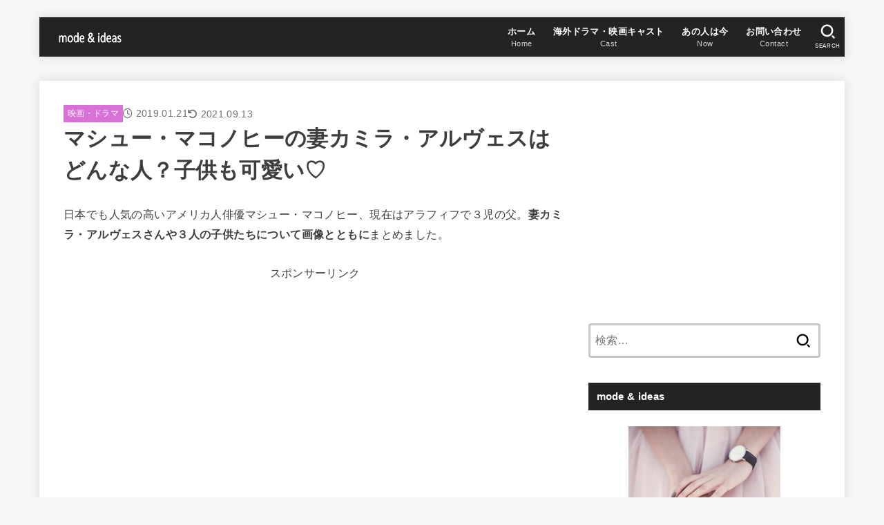

--- FILE ---
content_type: text/html; charset=UTF-8
request_url: https://uinfavorite.jp/2019/01/21/matthew-mcconaughey-wife-camila-alves/
body_size: 24542
content:
<!doctype html><html lang="ja"><head><meta charset="utf-8"><meta http-equiv="X-UA-Compatible" content="IE=edge"><meta name="HandheldFriendly" content="True"><meta name="MobileOptimized" content="320"><meta name="viewport" content="width=device-width, initial-scale=1.0, viewport-fit=cover"><link rel="pingback" href="https://uinfavorite.jp/xmlrpc.php"><!-- <link media="all" href="https://uinfavorite.jp/wp-content/cache/autoptimize/css/autoptimize_236d8d6f8fd0a0032afedc69f1063e18.css" rel="stylesheet"> -->
<link rel="stylesheet" type="text/css" href="//uinfavorite.jp/wp-content/cache/wpfc-minified/dfziwkmr/3t7jf.css" media="all"/><title>マシュー・マコノヒーの妻カミラ・アルヴェスはどんな人？子供も可愛い♡ &#8211; mode &amp; ideas</title><meta name='robots' content='max-image-preview:large' /><link rel='dns-prefetch' href='//www.googletagmanager.com' /><link rel='dns-prefetch' href='//stats.wp.com' /><link rel='dns-prefetch' href='//cdnjs.cloudflare.com' /><link rel='dns-prefetch' href='//pagead2.googlesyndication.com' /><link rel="alternate" type="application/rss+xml" title="mode &amp; ideas &raquo; フィード" href="https://uinfavorite.jp/feed/" /><link rel="alternate" type="application/rss+xml" title="mode &amp; ideas &raquo; コメントフィード" href="https://uinfavorite.jp/comments/feed/" /><link rel="alternate" title="oEmbed (JSON)" type="application/json+oembed" href="https://uinfavorite.jp/wp-json/oembed/1.0/embed?url=https%3A%2F%2Fuinfavorite.jp%2F2019%2F01%2F21%2Fmatthew-mcconaughey-wife-camila-alves%2F" /><link rel="alternate" title="oEmbed (XML)" type="text/xml+oembed" href="https://uinfavorite.jp/wp-json/oembed/1.0/embed?url=https%3A%2F%2Fuinfavorite.jp%2F2019%2F01%2F21%2Fmatthew-mcconaughey-wife-camila-alves%2F&#038;format=xml" /><link rel='stylesheet' id='fontawesome-css' href='https://cdnjs.cloudflare.com/ajax/libs/font-awesome/6.7.2/css/all.min.css' type='text/css' media='all' /> <script src='//uinfavorite.jp/wp-content/cache/wpfc-minified/9h4hx3td/9tlgn.js' type="text/javascript"></script>
<!-- <script type="text/javascript" src="https://uinfavorite.jp/wp-includes/js/jquery/jquery.min.js?ver=3.7.1" id="jquery-core-js"></script> -->
<script type="text/javascript" id="jquery-js-after">jQuery(function($){$(".widget_categories li, .widget_nav_menu li").has("ul").toggleClass("accordionMenu");$(".widget ul.children , .widget ul.sub-menu").after("<span class='accordionBtn'></span>");$(".widget ul.children , .widget ul.sub-menu").hide();$("ul .accordionBtn").on("click",function(){$(this).prev("ul").slideToggle();$(this).toggleClass("active")})});
//# sourceURL=jquery-js-after</script> 
<script type="text/javascript" defer='defer' src="https://www.googletagmanager.com/gtag/js?id=GT-5DDBCZR" id="google_gtagjs-js" async></script> <script type="text/javascript" id="google_gtagjs-js-after">window.dataLayer = window.dataLayer || [];function gtag(){dataLayer.push(arguments);}
gtag("set","linker",{"domains":["uinfavorite.jp"]});
gtag("js", new Date());
gtag("set", "developer_id.dZTNiMT", true);
gtag("config", "GT-5DDBCZR");
//# sourceURL=google_gtagjs-js-after</script> <link rel="https://api.w.org/" href="https://uinfavorite.jp/wp-json/" /><link rel="alternate" title="JSON" type="application/json" href="https://uinfavorite.jp/wp-json/wp/v2/posts/9361" /><link rel="EditURI" type="application/rsd+xml" title="RSD" href="https://uinfavorite.jp/xmlrpc.php?rsd" /><link rel="canonical" href="https://uinfavorite.jp/2019/01/21/matthew-mcconaughey-wife-camila-alves/" /><link rel='shortlink' href='https://uinfavorite.jp/?p=9361' /><meta name="generator" content="Site Kit by Google 1.168.0" /><meta name="msvalidate.01" content="2D517164A7A5063F91F085EF57A08F8E" /><meta name="thumbnail" content="https://uinfavorite.jp/wp-content/uploads/2019/01/sweets.jpg" /><meta name="google-adsense-platform-account" content="ca-host-pub-2644536267352236"><meta name="google-adsense-platform-domain" content="sitekit.withgoogle.com"> <noscript><style>.lazyload[data-src]{display:none !important;}</style></noscript>  <script type="text/javascript" async="async" src="https://pagead2.googlesyndication.com/pagead/js/adsbygoogle.js?client=ca-pub-6700648248097326&amp;host=ca-host-pub-2644536267352236" crossorigin="anonymous"></script> <link rel="icon" href="https://uinfavorite.jp/wp-content/uploads/2016/10/cropped-icon-1-32x32.png" sizes="32x32" /><link rel="icon" href="https://uinfavorite.jp/wp-content/uploads/2016/10/cropped-icon-1-192x192.png" sizes="192x192" /><link rel="apple-touch-icon" href="https://uinfavorite.jp/wp-content/uploads/2016/10/cropped-icon-1-180x180.png" /><meta name="msapplication-TileImage" content="https://uinfavorite.jp/wp-content/uploads/2016/10/cropped-icon-1-270x270.png" /></head><body class="wp-singular post-template-default single single-post postid-9361 single-format-standard wp-custom-logo wp-embed-responsive wp-theme-jstork19 wp-child-theme-jstork19_custom h_layout_pc_left_normal h_layout_sp_center"> <svg aria-hidden="true" xmlns="http://www.w3.org/2000/svg" width="0" height="0" focusable="false" role="none" style="visibility: hidden; position: absolute; left: -9999px; overflow: hidden;"><defs><symbol id="svgicon_search_btn" viewBox="0 0 50 50"><path d="M44.35,48.52l-4.95-4.95c-1.17-1.17-1.17-3.07,0-4.24l0,0c1.17-1.17,3.07-1.17,4.24,0l4.95,4.95c1.17,1.17,1.17,3.07,0,4.24 l0,0C47.42,49.7,45.53,49.7,44.35,48.52z"/><path d="M22.81,7c8.35,0,15.14,6.79,15.14,15.14s-6.79,15.14-15.14,15.14S7.67,30.49,7.67,22.14S14.46,7,22.81,7 M22.81,1 C11.13,1,1.67,10.47,1.67,22.14s9.47,21.14,21.14,21.14s21.14-9.47,21.14-21.14S34.49,1,22.81,1L22.81,1z"/></symbol><symbol id="svgicon_nav_btn" viewBox="0 0 50 50"><path d="M45.1,46.5H4.9c-1.6,0-2.9-1.3-2.9-2.9v-0.2c0-1.6,1.3-2.9,2.9-2.9h40.2c1.6,0,2.9,1.3,2.9,2.9v0.2 C48,45.2,46.7,46.5,45.1,46.5z"/><path d="M45.1,28.5H4.9c-1.6,0-2.9-1.3-2.9-2.9v-0.2c0-1.6,1.3-2.9,2.9-2.9h40.2c1.6,0,2.9,1.3,2.9,2.9v0.2 C48,27.2,46.7,28.5,45.1,28.5z"/><path d="M45.1,10.5H4.9C3.3,10.5,2,9.2,2,7.6V7.4c0-1.6,1.3-2.9,2.9-2.9h40.2c1.6,0,2.9,1.3,2.9,2.9v0.2 C48,9.2,46.7,10.5,45.1,10.5z"/></symbol><symbol id="stk-envelope-svg" viewBox="0 0 300 300"><path d="M300.03,81.5c0-30.25-24.75-55-55-55h-190c-30.25,0-55,24.75-55,55v140c0,30.25,24.75,55,55,55h190c30.25,0,55-24.75,55-55 V81.5z M37.4,63.87c4.75-4.75,11.01-7.37,17.63-7.37h190c6.62,0,12.88,2.62,17.63,7.37c4.75,4.75,7.37,11.01,7.37,17.63v5.56 c-0.32,0.2-0.64,0.41-0.95,0.64L160.2,169.61c-0.75,0.44-5.12,2.89-10.17,2.89c-4.99,0-9.28-2.37-10.23-2.94L30.99,87.7 c-0.31-0.23-0.63-0.44-0.95-0.64V81.5C30.03,74.88,32.65,68.62,37.4,63.87z M262.66,239.13c-4.75,4.75-11.01,7.37-17.63,7.37h-190 c-6.62,0-12.88-2.62-17.63-7.37c-4.75-4.75-7.37-11.01-7.37-17.63v-99.48l93.38,70.24c0.16,0.12,0.32,0.24,0.49,0.35 c1.17,0.81,11.88,7.88,26.13,7.88c14.25,0,24.96-7.07,26.14-7.88c0.17-0.11,0.33-0.23,0.49-0.35l93.38-70.24v99.48 C270.03,228.12,267.42,234.38,262.66,239.13z"/></symbol><symbol id="stk-close-svg" viewBox="0 0 384 512"><path fill="currentColor" d="M342.6 150.6c12.5-12.5 12.5-32.8 0-45.3s-32.8-12.5-45.3 0L192 210.7 86.6 105.4c-12.5-12.5-32.8-12.5-45.3 0s-12.5 32.8 0 45.3L146.7 256 41.4 361.4c-12.5 12.5-12.5 32.8 0 45.3s32.8 12.5 45.3 0L192 301.3 297.4 406.6c12.5 12.5 32.8 12.5 45.3 0s12.5-32.8 0-45.3L237.3 256 342.6 150.6z"/></symbol><symbol id="stk-twitter-svg" viewBox="0 0 512 512"><path d="M299.8,219.7L471,20.7h-40.6L281.7,193.4L163,20.7H26l179.6,261.4L26,490.7h40.6l157-182.5L349,490.7h137L299.8,219.7 L299.8,219.7z M244.2,284.3l-18.2-26L81.2,51.2h62.3l116.9,167.1l18.2,26l151.9,217.2h-62.3L244.2,284.3L244.2,284.3z"/></symbol><symbol id="stk-twitter_bird-svg" viewBox="0 0 512 512"><path d="M459.37 151.716c.325 4.548.325 9.097.325 13.645 0 138.72-105.583 298.558-298.558 298.558-59.452 0-114.68-17.219-161.137-47.106 8.447.974 16.568 1.299 25.34 1.299 49.055 0 94.213-16.568 130.274-44.832-46.132-.975-84.792-31.188-98.112-72.772 6.498.974 12.995 1.624 19.818 1.624 9.421 0 18.843-1.3 27.614-3.573-48.081-9.747-84.143-51.98-84.143-102.985v-1.299c13.969 7.797 30.214 12.67 47.431 13.319-28.264-18.843-46.781-51.005-46.781-87.391 0-19.492 5.197-37.36 14.294-52.954 51.655 63.675 129.3 105.258 216.365 109.807-1.624-7.797-2.599-15.918-2.599-24.04 0-57.828 46.782-104.934 104.934-104.934 30.213 0 57.502 12.67 76.67 33.137 23.715-4.548 46.456-13.32 66.599-25.34-7.798 24.366-24.366 44.833-46.132 57.827 21.117-2.273 41.584-8.122 60.426-16.243-14.292 20.791-32.161 39.308-52.628 54.253z"/></symbol><symbol id="stk-bluesky-svg" viewBox="0 0 256 256"><path d="M 60.901 37.747 C 88.061 58.137 117.273 99.482 127.999 121.666 C 138.727 99.482 167.938 58.137 195.099 37.747 C 214.696 23.034 246.45 11.651 246.45 47.874 C 246.45 55.109 242.302 108.648 239.869 117.34 C 231.413 147.559 200.6 155.266 173.189 150.601 C 221.101 158.756 233.288 185.766 206.966 212.776 C 156.975 264.073 135.115 199.905 129.514 183.464 C 128.487 180.449 128.007 179.038 127.999 180.238 C 127.992 179.038 127.512 180.449 126.486 183.464 C 120.884 199.905 99.024 264.073 49.033 212.776 C 22.711 185.766 34.899 158.756 82.81 150.601 C 55.4 155.266 24.587 147.559 16.13 117.34 C 13.697 108.648 9.55 55.109 9.55 47.874 C 9.55 11.651 41.304 23.034 60.901 37.747 Z"/></symbol><symbol id="stk-facebook-svg" viewBox="0 0 512 512"><path d="M504 256C504 119 393 8 256 8S8 119 8 256c0 123.78 90.69 226.38 209.25 245V327.69h-63V256h63v-54.64c0-62.15 37-96.48 93.67-96.48 27.14 0 55.52 4.84 55.52 4.84v61h-31.28c-30.8 0-40.41 19.12-40.41 38.73V256h68.78l-11 71.69h-57.78V501C413.31 482.38 504 379.78 504 256z"/></symbol><symbol id="stk-hatebu-svg" viewBox="0 0 50 50"><path d="M5.53,7.51c5.39,0,10.71,0,16.02,0,.73,0,1.47,.06,2.19,.19,3.52,.6,6.45,3.36,6.99,6.54,.63,3.68-1.34,7.09-5.02,8.67-.32,.14-.63,.27-1.03,.45,3.69,.93,6.25,3.02,7.37,6.59,1.79,5.7-2.32,11.79-8.4,12.05-6.01,.26-12.03,.06-18.13,.06V7.51Zm8.16,28.37c.16,.03,.26,.07,.35,.07,1.82,0,3.64,.03,5.46,0,2.09-.03,3.73-1.58,3.89-3.62,.14-1.87-1.28-3.79-3.27-3.97-2.11-.19-4.25-.04-6.42-.04v7.56Zm-.02-13.77c1.46,0,2.83,0,4.2,0,.29,0,.58,0,.86-.03,1.67-.21,3.01-1.53,3.17-3.12,.16-1.62-.75-3.32-2.36-3.61-1.91-.34-3.89-.25-5.87-.35v7.1Z"/><path d="M43.93,30.53h-7.69V7.59h7.69V30.53Z"/><path d="M44,38.27c0,2.13-1.79,3.86-3.95,3.83-2.12-.03-3.86-1.77-3.85-3.85,0-2.13,1.8-3.86,3.96-3.83,2.12,.03,3.85,1.75,3.84,3.85Z"/></symbol><symbol id="stk-line-svg" viewBox="0 0 32 32"><path d="M25.82 13.151c0.465 0 0.84 0.38 0.84 0.841 0 0.46-0.375 0.84-0.84 0.84h-2.34v1.5h2.34c0.465 0 0.84 0.377 0.84 0.84 0 0.459-0.375 0.839-0.84 0.839h-3.181c-0.46 0-0.836-0.38-0.836-0.839v-6.361c0-0.46 0.376-0.84 0.84-0.84h3.181c0.461 0 0.836 0.38 0.836 0.84 0 0.465-0.375 0.84-0.84 0.84h-2.34v1.5zM20.68 17.172c0 0.36-0.232 0.68-0.576 0.795-0.085 0.028-0.177 0.041-0.265 0.041-0.281 0-0.521-0.12-0.68-0.333l-3.257-4.423v3.92c0 0.459-0.372 0.839-0.841 0.839-0.461 0-0.835-0.38-0.835-0.839v-6.361c0-0.36 0.231-0.68 0.573-0.793 0.080-0.031 0.181-0.044 0.259-0.044 0.26 0 0.5 0.139 0.66 0.339l3.283 4.44v-3.941c0-0.46 0.376-0.84 0.84-0.84 0.46 0 0.84 0.38 0.84 0.84zM13.025 17.172c0 0.459-0.376 0.839-0.841 0.839-0.46 0-0.836-0.38-0.836-0.839v-6.361c0-0.46 0.376-0.84 0.84-0.84 0.461 0 0.837 0.38 0.837 0.84zM9.737 18.011h-3.181c-0.46 0-0.84-0.38-0.84-0.839v-6.361c0-0.46 0.38-0.84 0.84-0.84 0.464 0 0.84 0.38 0.84 0.84v5.521h2.341c0.464 0 0.839 0.377 0.839 0.84 0 0.459-0.376 0.839-0.839 0.839zM32 13.752c0-7.161-7.18-12.989-16-12.989s-16 5.828-16 12.989c0 6.415 5.693 11.789 13.38 12.811 0.521 0.109 1.231 0.344 1.411 0.787 0.16 0.401 0.105 1.021 0.051 1.44l-0.219 1.36c-0.060 0.401-0.32 1.581 1.399 0.86 1.721-0.719 9.221-5.437 12.581-9.3 2.299-2.519 3.397-5.099 3.397-7.957z"/></symbol><symbol id="stk-pokect-svg" viewBox="0 0 50 50"><path d="M8.04,6.5c-2.24,.15-3.6,1.42-3.6,3.7v13.62c0,11.06,11,19.75,20.52,19.68,10.7-.08,20.58-9.11,20.58-19.68V10.2c0-2.28-1.44-3.57-3.7-3.7H8.04Zm8.67,11.08l8.25,7.84,8.26-7.84c3.7-1.55,5.31,2.67,3.79,3.9l-10.76,10.27c-.35,.33-2.23,.33-2.58,0l-10.76-10.27c-1.45-1.36,.44-5.65,3.79-3.9h0Z"/></symbol><symbol id="stk-pinterest-svg" viewBox="0 0 50 50"><path d="M3.63,25c.11-6.06,2.25-11.13,6.43-15.19,4.18-4.06,9.15-6.12,14.94-6.18,6.23,.11,11.34,2.24,15.32,6.38,3.98,4.15,6,9.14,6.05,14.98-.11,6.01-2.25,11.06-6.43,15.15-4.18,4.09-9.15,6.16-14.94,6.21-2,0-4-.31-6.01-.92,.39-.61,.78-1.31,1.17-2.09,.44-.94,1-2.73,1.67-5.34,.17-.72,.42-1.7,.75-2.92,.39,.67,1.06,1.28,2,1.84,2.5,1.17,5.15,1.06,7.93-.33,2.89-1.67,4.9-4.26,6.01-7.76,1-3.67,.88-7.08-.38-10.22-1.25-3.15-3.49-5.41-6.72-6.8-4.06-1.17-8.01-1.04-11.85,.38s-6.51,3.85-8.01,7.3c-.39,1.28-.62,2.55-.71,3.8s-.04,2.47,.12,3.67,.59,2.27,1.25,3.21,1.56,1.67,2.67,2.17c.28,.11,.5,.11,.67,0,.22-.11,.44-.56,.67-1.33s.31-1.31,.25-1.59c-.06-.11-.17-.31-.33-.59-1.17-1.89-1.56-3.88-1.17-5.97,.39-2.09,1.25-3.85,2.59-5.3,2.06-1.84,4.47-2.84,7.22-3,2.75-.17,5.11,.59,7.05,2.25,1.06,1.22,1.74,2.7,2.04,4.42s.31,3.38,0,4.97c-.31,1.59-.85,3.07-1.63,4.47-1.39,2.17-3.03,3.28-4.92,3.34-1.11-.06-2.02-.49-2.71-1.29s-.91-1.74-.62-2.79c.11-.61,.44-1.81,1-3.59s.86-3.12,.92-4c-.17-2.12-1.14-3.2-2.92-3.26-1.39,.17-2.42,.79-3.09,1.88s-1.03,2.32-1.09,3.71c.17,1.62,.42,2.73,.75,3.34-.61,2.5-1.09,4.51-1.42,6.01-.11,.39-.42,1.59-.92,3.59s-.78,3.53-.83,4.59v2.34c-3.95-1.84-7.07-4.49-9.35-7.97-2.28-3.48-3.42-7.33-3.42-11.56Z"/></symbol><symbol id="stk-instagram-svg" viewBox="0 0 448 512"><path d="M224.1 141c-63.6 0-114.9 51.3-114.9 114.9s51.3 114.9 114.9 114.9S339 319.5 339 255.9 287.7 141 224.1 141zm0 189.6c-41.1 0-74.7-33.5-74.7-74.7s33.5-74.7 74.7-74.7 74.7 33.5 74.7 74.7-33.6 74.7-74.7 74.7zm146.4-194.3c0 14.9-12 26.8-26.8 26.8-14.9 0-26.8-12-26.8-26.8s12-26.8 26.8-26.8 26.8 12 26.8 26.8zm76.1 27.2c-1.7-35.9-9.9-67.7-36.2-93.9-26.2-26.2-58-34.4-93.9-36.2-37-2.1-147.9-2.1-184.9 0-35.8 1.7-67.6 9.9-93.9 36.1s-34.4 58-36.2 93.9c-2.1 37-2.1 147.9 0 184.9 1.7 35.9 9.9 67.7 36.2 93.9s58 34.4 93.9 36.2c37 2.1 147.9 2.1 184.9 0 35.9-1.7 67.7-9.9 93.9-36.2 26.2-26.2 34.4-58 36.2-93.9 2.1-37 2.1-147.8 0-184.8zM398.8 388c-7.8 19.6-22.9 34.7-42.6 42.6-29.5 11.7-99.5 9-132.1 9s-102.7 2.6-132.1-9c-19.6-7.8-34.7-22.9-42.6-42.6-11.7-29.5-9-99.5-9-132.1s-2.6-102.7 9-132.1c7.8-19.6 22.9-34.7 42.6-42.6 29.5-11.7 99.5-9 132.1-9s102.7-2.6 132.1 9c19.6 7.8 34.7 22.9 42.6 42.6 11.7 29.5 9 99.5 9 132.1s2.7 102.7-9 132.1z"/></symbol><symbol id="stk-youtube-svg" viewBox="0 0 576 512"><path d="M549.655 124.083c-6.281-23.65-24.787-42.276-48.284-48.597C458.781 64 288 64 288 64S117.22 64 74.629 75.486c-23.497 6.322-42.003 24.947-48.284 48.597-11.412 42.867-11.412 132.305-11.412 132.305s0 89.438 11.412 132.305c6.281 23.65 24.787 41.5 48.284 47.821C117.22 448 288 448 288 448s170.78 0 213.371-11.486c23.497-6.321 42.003-24.171 48.284-47.821 11.412-42.867 11.412-132.305 11.412-132.305s0-89.438-11.412-132.305zm-317.51 213.508V175.185l142.739 81.205-142.739 81.201z"/></symbol><symbol id="stk-tiktok-svg" viewBox="0 0 448 512"><path d="M448,209.91a210.06,210.06,0,0,1-122.77-39.25V349.38A162.55,162.55,0,1,1,185,188.31V278.2a74.62,74.62,0,1,0,52.23,71.18V0l88,0a121.18,121.18,0,0,0,1.86,22.17h0A122.18,122.18,0,0,0,381,102.39a121.43,121.43,0,0,0,67,20.14Z"/></symbol><symbol id="stk-feedly-svg" viewBox="0 0 50 50"><path d="M20.42,44.65h9.94c1.59,0,3.12-.63,4.25-1.76l12-12c2.34-2.34,2.34-6.14,0-8.48L29.64,5.43c-2.34-2.34-6.14-2.34-8.48,0L4.18,22.4c-2.34,2.34-2.34,6.14,0,8.48l12,12c1.12,1.12,2.65,1.76,4.24,1.76Zm-2.56-11.39l-.95-.95c-.39-.39-.39-1.02,0-1.41l7.07-7.07c.39-.39,1.02-.39,1.41,0l2.12,2.12c.39,.39,.39,1.02,0,1.41l-5.9,5.9c-.19,.19-.44,.29-.71,.29h-2.34c-.27,0-.52-.11-.71-.29Zm10.36,4.71l-.95,.95c-.19,.19-.44,.29-.71,.29h-2.34c-.27,0-.52-.11-.71-.29l-.95-.95c-.39-.39-.39-1.02,0-1.41l2.12-2.12c.39-.39,1.02-.39,1.41,0l2.12,2.12c.39,.39,.39,1.02,0,1.41ZM11.25,25.23l12.73-12.73c.39-.39,1.02-.39,1.41,0l2.12,2.12c.39,.39,.39,1.02,0,1.41l-11.55,11.55c-.19,.19-.45,.29-.71,.29h-2.34c-.27,0-.52-.11-.71-.29l-.95-.95c-.39-.39-.39-1.02,0-1.41Z"/></symbol><symbol id="stk-amazon-svg" viewBox="0 0 512 512"><path class="st0" d="M444.6,421.5L444.6,421.5C233.3,522,102.2,437.9,18.2,386.8c-5.2-3.2-14,0.8-6.4,9.6 C39.8,430.3,131.5,512,251.1,512c119.7,0,191-65.3,199.9-76.7C459.8,424,453.6,417.7,444.6,421.5z"/><path class="st0" d="M504,388.7L504,388.7c-5.7-7.4-34.5-8.8-52.7-6.5c-18.2,2.2-45.5,13.3-43.1,19.9c1.2,2.5,3.7,1.4,16.2,0.3 c12.5-1.2,47.6-5.7,54.9,3.9c7.3,9.6-11.2,55.4-14.6,62.8c-3.3,7.4,1.2,9.3,7.4,4.4c6.1-4.9,17-17.7,24.4-35.7 C503.9,419.6,508.3,394.3,504,388.7z"/><path class="st0" d="M302.6,147.3c-39.3,4.5-90.6,7.3-127.4,23.5c-42.4,18.3-72.2,55.7-72.2,110.7c0,70.4,44.4,105.6,101.4,105.6 c48.2,0,74.5-11.3,111.7-49.3c12.4,17.8,16.4,26.5,38.9,45.2c5,2.7,11.5,2.4,16-1.6l0,0h0c0,0,0,0,0,0l0.2,0.2 c13.5-12,38.1-33.4,51.9-45c5.5-4.6,4.6-11.9,0.2-18c-12.4-17.1-25.5-31.1-25.5-62.8V150.2c0-44.7,3.1-85.7-29.8-116.5 c-26-25-69.1-33.7-102-33.7c-64.4,0-136.3,24-151.5,103.7c-1.5,8.5,4.6,13,10.1,14.2l65.7,7c6.1-0.3,10.6-6.3,11.7-12.4 c5.6-27.4,28.7-40.7,54.5-40.7c13.9,0,29.7,5.1,38,17.6c9.4,13.9,8.2,33,8.2,49.1V147.3z M289.9,288.1 c-10.8,19.1-27.8,30.8-46.9,30.8c-26,0-41.2-19.8-41.2-49.1c0-57.7,51.7-68.2,100.7-68.2v14.7C302.6,242.6,303.2,264.7,289.9,288.1 z"/></symbol><symbol id="stk-user_url-svg" viewBox="0 0 50 50"><path d="M33.62,25c0,1.99-.11,3.92-.3,5.75H16.67c-.19-1.83-.38-3.76-.38-5.75s.19-3.92,.38-5.75h16.66c.19,1.83,.3,3.76,.3,5.75Zm13.65-5.75c.48,1.84,.73,3.76,.73,5.75s-.25,3.91-.73,5.75h-11.06c.19-1.85,.29-3.85,.29-5.75s-.1-3.9-.29-5.75h11.06Zm-.94-2.88h-10.48c-.9-5.74-2.68-10.55-4.97-13.62,7.04,1.86,12.76,6.96,15.45,13.62Zm-13.4,0h-15.87c.55-3.27,1.39-6.17,2.43-8.5,.94-2.12,1.99-3.66,3.01-4.63,1.01-.96,1.84-1.24,2.5-1.24s1.49,.29,2.5,1.24c1.02,.97,2.07,2.51,3.01,4.63,1.03,2.34,1.88,5.23,2.43,8.5h0Zm-29.26,0C6.37,9.72,12.08,4.61,19.12,2.76c-2.29,3.07-4.07,7.88-4.97,13.62H3.67Zm10.12,2.88c-.19,1.85-.37,3.77-.37,5.75s.18,3.9,.37,5.75H2.72c-.47-1.84-.72-3.76-.72-5.75s.25-3.91,.72-5.75H13.79Zm5.71,22.87c-1.03-2.34-1.88-5.23-2.43-8.5h15.87c-.55,3.27-1.39,6.16-2.43,8.5-.94,2.13-1.99,3.67-3.01,4.64-1.01,.95-1.84,1.24-2.58,1.24-.58,0-1.41-.29-2.42-1.24-1.02-.97-2.07-2.51-3.01-4.64h0Zm-.37,5.12c-7.04-1.86-12.76-6.96-15.45-13.62H14.16c.9,5.74,2.68,10.55,4.97,13.62h0Zm11.75,0c2.29-3.07,4.07-7.88,4.97-13.62h10.48c-2.7,6.66-8.41,11.76-15.45,13.62h0Z"/></symbol><symbol id="stk-link-svg" viewBox="0 0 256 256"><path d="M85.56787,153.44629l67.88281-67.88184a12.0001,12.0001,0,1,1,16.97071,16.97071L102.53857,170.417a12.0001,12.0001,0,1,1-16.9707-16.9707ZM136.478,170.4248,108.19385,198.709a36,36,0,0,1-50.91211-50.91113l28.28418-28.28418A12.0001,12.0001,0,0,0,68.59521,102.543L40.311,130.82715a60.00016,60.00016,0,0,0,84.85351,84.85254l28.28418-28.28418A12.0001,12.0001,0,0,0,136.478,170.4248ZM215.6792,40.3125a60.06784,60.06784,0,0,0-84.85352,0L102.5415,68.59668a12.0001,12.0001,0,0,0,16.97071,16.9707L147.79639,57.2832a36,36,0,0,1,50.91211,50.91114l-28.28418,28.28418a12.0001,12.0001,0,0,0,16.9707,16.9707L215.6792,125.165a60.00052,60.00052,0,0,0,0-84.85254Z"/></symbol></defs></svg><div id="container"><header id="header" class="stk_header"><div class="inner-header wrap"><div class="site__logo fs_m"><p class="site__logo__title img"><a href="https://uinfavorite.jp/" class="custom-logo-link" rel="home"><noscript><img width="269" height="77" src="https://uinfavorite.jp/wp-content/uploads/2023/10/cropped-mode_and_ideas.png" class="custom-logo" alt="ロゴ" decoding="async" /></noscript><img width="269" height="77" src='data:image/svg+xml,%3Csvg%20xmlns=%22http://www.w3.org/2000/svg%22%20viewBox=%220%200%20269%2077%22%3E%3C/svg%3E' data-src="https://uinfavorite.jp/wp-content/uploads/2023/10/cropped-mode_and_ideas.png" class="lazyload custom-logo" alt="ロゴ" decoding="async" /></a></p></div><nav class="stk_g_nav stk-hidden_sp"><ul id="menu-%e3%83%a1%e3%82%a4%e3%83%b3%e3%83%a1%e3%83%8b%e3%83%a5%e3%83%bc" class="ul__g_nav gnav_m"><li id="menu-item-185" class="menu-item menu-item-type-custom menu-item-object-custom menu-item-home menu-item-185"><a href="https://uinfavorite.jp/"><span class="gnav_ttl">ホーム</span><span class="gf">Home</span></a></li><li id="menu-item-27836" class="menu-item menu-item-type-custom menu-item-object-custom menu-item-27836"><a href="https://uinfavorite.jp/tag/cast/"><span class="gnav_ttl">海外ドラマ・映画キャスト</span><span class="gf">Cast</span></a></li><li id="menu-item-28176" class="menu-item menu-item-type-custom menu-item-object-custom menu-item-28176"><a href="https://uinfavorite.jp/tag/now/"><span class="gnav_ttl">あの人は今</span><span class="gf">Now</span></a></li><li id="menu-item-27" class="menu-item menu-item-type-post_type menu-item-object-page menu-item-27"><a href="https://uinfavorite.jp/contact/"><span class="gnav_ttl">お問い合わせ</span><span class="gf">Contact</span></a></li></ul></nav><nav class="stk_g_nav fadeIn stk-hidden_pc"><ul id="menu-%e3%82%b9%e3%83%9e%e3%83%9b%e7%94%a8%e3%83%a1%e3%82%a4%e3%83%b3%e3%83%a1%e3%83%8b%e3%83%a5%e3%83%bc" class="ul__g_nav"><li id="menu-item-186" class="menu-item menu-item-type-custom menu-item-object-custom menu-item-home menu-item-186"><a href="https://uinfavorite.jp/">ホーム</a></li><li id="menu-item-27835" class="menu-item menu-item-type-custom menu-item-object-custom menu-item-27835"><a href="https://uinfavorite.jp/tag/cast/"><span class="gnav_ttl">海外ドラマ・映画キャスト</span><span class="gf">Cast</span></a></li><li id="menu-item-28175" class="menu-item menu-item-type-custom menu-item-object-custom menu-item-28175"><a href="https://uinfavorite.jp/tag/now/"><span class="gnav_ttl">あの人は今</span><span class="gf">Now</span></a></li><li id="menu-item-28" class="menu-item menu-item-type-post_type menu-item-object-page menu-item-28"><a href="https://uinfavorite.jp/contact/">お問い合わせ</a></li></ul></nav><a href="#searchbox" data-remodal-target="searchbox" class="nav_btn search_btn" aria-label="SEARCH" title="SEARCH"> <svg class="stk_svgicon nav_btn__svgicon"> <use xlink:href="#svgicon_search_btn"/> </svg> <span class="text gf">search</span></a><a href="#spnavi" data-remodal-target="spnavi" class="nav_btn menu_btn" aria-label="MENU" title="MENU"> <svg class="stk_svgicon nav_btn__svgicon"> <use xlink:href="#svgicon_nav_btn"/> </svg> <span class="text gf">menu</span></a></div></header><div id="content"><div id="inner-content" class="fadeIn wrap"><main id="main"><article id="post-9361" class="post-9361 post type-post status-publish format-standard has-post-thumbnail hentry category-movie article"><header class="article-header entry-header"><p class="byline entry-meta vcard"><span class="cat-name cat-id-13"><a href="https://uinfavorite.jp/category/movie/">映画・ドラマ</a></span><time class="time__date gf entry-date updated">2019.01.21</time><time class="time__date gf entry-date undo updated" datetime="2021-09-13">2021.09.13</time></p><h1 class="entry-title post-title" itemprop="headline" rel="bookmark">マシュー・マコノヒーの妻カミラ・アルヴェスはどんな人？子供も可愛い♡</h1></header><section class="entry-content cf"><p>日本でも人気の高いアメリカ人俳優マシュー・マコノヒー、現在はアラフィフで３児の父。<strong>妻カミラ・アルヴェスさんや３人の子供たちについて画像とともに</strong>まとめました。</p><p><div class="add more"></div></p><div class="add"><center>スポンサーリンク</center> <script async src="https://pagead2.googlesyndication.com/pagead/js/adsbygoogle.js?client=ca-pub-6700648248097326"
crossorigin="anonymous"></script> <ins class="adsbygoogle"
style="display:block; text-align:center;"
data-ad-layout="in-article"
data-ad-format="fluid"
data-ad-client="ca-pub-6700648248097326"
data-ad-slot="8835869579"></ins> <script>(adsbygoogle = window.adsbygoogle || []).push({});</script> <br></div><div id="toc_container" class="no_bullets"><p class="toc_title">Contents</p><ul class="toc_list"><li><a href="#i"><span class="toc_number toc_depth_1">1</span> マシュー・マコノヒーの美人妻♡</a></li><li><a href="#i-2"><span class="toc_number toc_depth_1">2</span> カミラ・アルヴェスのプロフィール</a></li><li><a href="#i-3"><span class="toc_number toc_depth_1">3</span> 【画像】３人の子供たちが可愛い♡</a></li><li><a href="#i-4"><span class="toc_number toc_depth_1">4</span> まとめ</a></li></ul></div><h2><span id="i">マシュー・マコノヒーの美人妻♡</span></h2><p>レッドカーペットに夫婦仲良く登場するマシュー・マコノヒーと妻カミラ・アルヴェス。</p><blockquote class="twitter-tweet"><p dir="ltr" lang="en">Can we talk about how stunning <a href="https://twitter.com/McConaughey?ref_src=twsrc%5Etfw">@McConaughey</a> and his wife look on the <a href="https://twitter.com/hashtag/Oscars?src=hash&amp;ref_src=twsrc%5Etfw">#Oscars</a> red carpet?&#x1f64c; See all the adorable red carpet couples &gt;&gt; <a href="https://t.co/wGoIhoMxO8">https://t.co/wGoIhoMxO8</a> <a href="https://t.co/M9HjSF0kr8">pic.twitter.com/M9HjSF0kr8</a></p><p>— ET Canada (@ETCanada) <a href="https://twitter.com/ETCanada/status/970463966110642176?ref_src=twsrc%5Etfw">March 5, 2018</a></p></blockquote><p><script async src="https://platform.twitter.com/widgets.js" charset="utf-8"></script></p><p>身長はマシューが183cm、カミラさんが175cm。</p><p><strong>2人は2006年にクラブで出会い、マシューがカミラさんに一目惚れ♡</strong></p><p>出会った当時マシューは37歳、カミラさんは24歳だったそう。</p><blockquote class="twitter-tweet" data-lang="ja"><p dir="ltr" lang="en">Photo: Matthew McConaughey rocks the shades while wife Camila is pretty in pink at The Spirit Awards <a href="http://t.co/qcewfLFwKF">pic.twitter.com/qcewfLFwKF</a></p><p>— ET Canada (@ETCanada) <a href="https://twitter.com/ETCanada/status/305436172275048448?ref_src=twsrc%5Etfw">2013年2月23日</a></p></blockquote><p><script async src="https://platform.twitter.com/widgets.js" charset="utf-8"></script></p><p><strong><span class="marker_pink">2011年のクリスマスに婚約し、翌2012年6月に結婚しました。</span></strong></p><p>2008,10,12年生まれの子供がいます。</p><div class="add"><center>スポンサーリンク</center> <script async src="https://pagead2.googlesyndication.com/pagead/js/adsbygoogle.js?client=ca-pub-6700648248097326"
crossorigin="anonymous"></script> <ins class="adsbygoogle"
style="display:block; text-align:center;"
data-ad-layout="in-article"
data-ad-format="fluid"
data-ad-client="ca-pub-6700648248097326"
data-ad-slot="8835869579"></ins> <script>(adsbygoogle = window.adsbygoogle || []).push({});</script> <br></div><h2><span id="i-2">カミラ・アルヴェスのプロフィール</span></h2><ul><li><strong>名前</strong>：カミラ・アルヴェス・マコノヒー(Camila Alves McConaughey)</li><li><strong>生年月日 / 年齢</strong>：1982年1月28日 / 36歳</li><li><strong>出身地</strong>：ブラジル・ミナスジェライス州</li><li><strong>身長</strong>：175cm</li></ul><blockquote class="twitter-tweet" data-lang="ja"><p dir="ltr" lang="en">COMING UP: Matthew <a href="https://twitter.com/McConaughey?ref_src=twsrc%5Etfw">@mcconaughey</a> admits that he was starting to get worried about “the clock ticking” on his potential for marriage and a family before he met his wife Camila Alves. Do men have a biological clock like women? <a href="https://twitter.com/DrJAshton?ref_src=twsrc%5Etfw">@DrJAshton</a> has the story. <a href="https://t.co/wHBG56GIsX">pic.twitter.com/wHBG56GIsX</a></p><p>— Good Morning America (@GMA) <a href="https://twitter.com/GMA/status/1012647908016099328?ref_src=twsrc%5Etfw">2018年6月29日</a></p></blockquote><p><script async src="https://platform.twitter.com/widgets.js" charset="utf-8"></script></p><p>15歳のとき、モデルを目指してアメリカ・ロサンゼルスへ。</p><p>アルバイトをしながら英語の勉強をし、19歳のときにモデル事務所と契約。</p><p>ニューヨークを拠点に国内外でファッションモデルとして活動するようになりました。</p><p>その後、母親と一緒にハンドバッグブランドMUXOを始め、デザイナー＆実業家としても活動。</p><blockquote class="twitter-tweet" data-lang="ja"><p dir="ltr" lang="en">Loved the new line MUXO handbags that Camila Alves @mymuxo showcased on the show today! <a href="http://t.co/k3wkiGMa">pic.twitter.com/k3wkiGMa</a></p><p>— The Marilyn Denis Show (@TheMarilynShow) <a href="https://twitter.com/TheMarilynShow/status/185803832230543360?ref_src=twsrc%5Etfw">2012年3月30日</a></p></blockquote><p><script async src="https://platform.twitter.com/widgets.js" charset="utf-8"></script></p><p>2012年にマシュー・マコノヒーと結婚、3人の幼い子供たちを育てるようになり、MUXOは母親に引き継いだそうです。</p><p>2015年にアメリカ市民権を取得。</p><blockquote class="twitter-tweet" data-lang="ja"><p dir="ltr" lang="en">Happy to say I now hold an American passport! I have so much respect and appreciation for this country. <a href="https://twitter.com/hashtag/newuscitizen?src=hash&amp;ref_src=twsrc%5Etfw">#newuscitizen</a> <a href="http://t.co/S58HJMjz81">pic.twitter.com/S58HJMjz81</a></p><p>— Camila Alves (@iamcamilaalves) <a href="https://twitter.com/iamcamilaalves/status/628665563380781056?ref_src=twsrc%5Etfw">2015年8月4日</a></p></blockquote><p><script async src="https://platform.twitter.com/widgets.js" charset="utf-8"></script></p><p>2016年にライフスタイルウェブサイト「<a href="https://www.instagram.com/womenoftoday/" target="_blank" rel="noopener noreferrer">Women of Today</a>」を立ち上げ、ファッションや美容、レシピ、子育て、ワークライフなどさまざまな情報をシェア。</p><p>子供向けのオーガニックフードブランド「<a href="https://www.instagram.com/YummySpoonfuls/" target="_blank" rel="noopener noreferrer">Yummy Spoonfuls</a>」の共同経営者、ブランドディレクターも務めています。</p><h2><span id="i-3">【画像】３人の子供たちが可愛い♡</span></h2><p><strong><span class="marker_pink">マシュー・マコノヒー＆カミラ・アルヴェスの子供は3人。</span></strong></p><blockquote class="twitter-tweet" data-lang="ja"><p dir="ltr" lang="en">Such a gorgeous family! <a href="https://twitter.com/McConaughey?ref_src=twsrc%5Etfw">@McConaughey</a> is joined by his loved ones at the Hollywood Walk of Fame <a href="http://t.co/YNG1AWlssi">http://t.co/YNG1AWlssi</a> <a href="http://t.co/3xDHnG65Ip">pic.twitter.com/3xDHnG65Ip</a></p><p>— E! UK &amp; IRELAND (@EOnlineUK) <a href="https://twitter.com/EOnlineUK/status/534628615603118080?ref_src=twsrc%5Etfw">2014年11月18日</a></p></blockquote><p><script async src="https://platform.twitter.com/widgets.js" charset="utf-8"></script></p><div class="cbox is-style-green_box type_normal"><div class="cboxcomment"><ul><li><strong>息子：リーヴァイ(Levi)くん</strong> // 2008年7月7日生まれ</li><li><strong>娘：ヴィーダ(Vida)ちゃん</strong> // 2010年1月3日生まれ</li><li><strong>息子：リヴィングストン(Livingston)くん</strong> // 2012年12月28日生まれ</li></ul></div></div><p>カミラさんも子供の頃はカーリーヘアだったそうで、息子＆娘たちもかわいいです。</p><blockquote class="twitter-tweet" data-lang="ja"><p dir="ltr" lang="ro">QUE AMOR! Matthew McConaughey e Camila Alves levam filhos à première de Sing! VEJA &#8211;&gt; <a href="https://t.co/a91Nj4lsyv">https://t.co/a91Nj4lsyv</a> <a href="https://t.co/Jf7XVIPBNO">pic.twitter.com/Jf7XVIPBNO</a></p><p>— E! Online Brasil (@eonlinebrasil) <a href="https://twitter.com/eonlinebrasil/status/805834320371970048?ref_src=twsrc%5Etfw">2016年12月5日</a></p></blockquote><p><script async src="https://platform.twitter.com/widgets.js" charset="utf-8"></script></p><p>将来が楽しみですね♡</p><ul><li><a href="https://www.instagram.com/camilamcconaughey/" target="_blank" rel="noopener noreferrer">カミラ・アルヴェスのインスタグラム</a></li></ul><div class="related_article typesimple"><a class="related_article__link no-icon" href="https://uinfavorite.jp/2019/01/20/sarah-jessica-parker-kids/"><figure class="eyecatch of-cover thum"><img fetchpriority="high" decoding="async" width="485" height="343" src="[data-uri]" class="archives-eyecatch-image attachment-oc-post-thum wp-post-image lazyload" alt="サラ・ジェシカ・パーカー子供"   data-src="https://uinfavorite.jp/wp-content/uploads/2019/01/nyc.jpg" data-srcset="https://uinfavorite.jp/wp-content/uploads/2019/01/nyc.jpg 800w, https://uinfavorite.jp/wp-content/uploads/2019/01/nyc-768x542.jpg 768w" data-sizes="auto" data-eio-rwidth="800" data-eio-rheight="565" /><noscript><img fetchpriority="high" decoding="async" width="485" height="343" src="https://uinfavorite.jp/wp-content/uploads/2019/01/nyc.jpg" class="archives-eyecatch-image attachment-oc-post-thum wp-post-image" alt="サラ・ジェシカ・パーカー子供" srcset="https://uinfavorite.jp/wp-content/uploads/2019/01/nyc.jpg 800w, https://uinfavorite.jp/wp-content/uploads/2019/01/nyc-768x542.jpg 768w" sizes="(max-width: 485px) 45vw, 485px" data-eio="l" /></noscript></figure><div class="related_article__meta archives_post__meta inbox"><div class="related_article__ttl ttl"><span class="labeltext">関連記事</span>サラ・ジェシカ・パーカーの子供が可愛い！息子・娘は誰似？</div><time class="time__date gf undo">2024.05.01</time></div></a></div><h2><span id="i-4">まとめ</span></h2><ul><li>マシュー・マコノヒーは2012年に結婚、子供が3人</li><li>妻はブラジル出身のモデル、カミラ・アルヴェス</li><li>デザイナーやビジネスウーマンとしても活動</li><li>子供は2008~12年生まれの息子が2人、娘が1人</li></ul><div class="add"><center>スポンサーリンク</center> <script async src="https://pagead2.googlesyndication.com/pagead/js/adsbygoogle.js?client=ca-pub-6700648248097326"
crossorigin="anonymous"></script> <ins class="adsbygoogle"
style="display:block; text-align:center;"
data-ad-layout="in-article"
data-ad-format="fluid"
data-ad-client="ca-pub-6700648248097326"
data-ad-slot="8835869579"></ins> <script>(adsbygoogle = window.adsbygoogle || []).push({});</script> <br></div><div class="add contentunder"><div id="custom_html-2" class="widget_text widget widget_custom_html"><div class="textwidget custom-html-widget"><script async src="https://pagead2.googlesyndication.com/pagead/js/adsbygoogle.js?client=ca-pub-6700648248097326"
crossorigin="anonymous"></script> <ins class="adsbygoogle"
style="display:block"
data-ad-format="autorelaxed"
data-ad-client="ca-pub-6700648248097326"
data-ad-slot="5261527946"></ins> <script>(adsbygoogle = window.adsbygoogle || []).push({});</script></div></div></div></section><footer class="article-footer"><ul class="post-categories"><li><a href="https://uinfavorite.jp/category/movie/" rel="category tag">映画・ドラマ</a></li></ul></footer></article><div id="single_foot"><div class="sharewrap"><ul class="sns_btn__ul --style-rich"><li class="sns_btn__li twitter"><a class="sns_btn__link" target="blank" 
href="//twitter.com/intent/tweet?url=https%3A%2F%2Fuinfavorite.jp%2F2019%2F01%2F21%2Fmatthew-mcconaughey-wife-camila-alves%2F&text=%E3%83%9E%E3%82%B7%E3%83%A5%E3%83%BC%E3%83%BB%E3%83%9E%E3%82%B3%E3%83%8E%E3%83%92%E3%83%BC%E3%81%AE%E5%A6%BB%E3%82%AB%E3%83%9F%E3%83%A9%E3%83%BB%E3%82%A2%E3%83%AB%E3%83%B4%E3%82%A7%E3%82%B9%E3%81%AF%E3%81%A9%E3%82%93%E3%81%AA%E4%BA%BA%EF%BC%9F%E5%AD%90%E4%BE%9B%E3%82%82%E5%8F%AF%E6%84%9B%E3%81%84%E2%99%A1&tw_p=tweetbutton" 
onclick="window.open(this.href, 'tweetwindow', 'width=550, height=450,personalbar=0,toolbar=0,scrollbars=1,resizable=1'); return false;
"> <svg class="stk_sns__svgicon"><use xlink:href="#stk-twitter-svg" /></svg> <span class="sns_btn__text">ポスト</span></a></li><li class="sns_btn__li facebook"><a class="sns_btn__link" 
href="//www.facebook.com/sharer.php?src=bm&u=https%3A%2F%2Fuinfavorite.jp%2F2019%2F01%2F21%2Fmatthew-mcconaughey-wife-camila-alves%2F&t=%E3%83%9E%E3%82%B7%E3%83%A5%E3%83%BC%E3%83%BB%E3%83%9E%E3%82%B3%E3%83%8E%E3%83%92%E3%83%BC%E3%81%AE%E5%A6%BB%E3%82%AB%E3%83%9F%E3%83%A9%E3%83%BB%E3%82%A2%E3%83%AB%E3%83%B4%E3%82%A7%E3%82%B9%E3%81%AF%E3%81%A9%E3%82%93%E3%81%AA%E4%BA%BA%EF%BC%9F%E5%AD%90%E4%BE%9B%E3%82%82%E5%8F%AF%E6%84%9B%E3%81%84%E2%99%A1" 
onclick="javascript:window.open(this.href, '', 'menubar=no,toolbar=no,resizable=yes,scrollbars=yes,height=300,width=600');return false;
"> <svg class="stk_sns__svgicon"><use xlink:href="#stk-facebook-svg" /></svg> <span class="sns_btn__text">シェア</span></a></li><li class="sns_btn__li hatebu"><a class="sns_btn__link" target="_blank"
href="//b.hatena.ne.jp/add?mode=confirm&url=https://uinfavorite.jp/2019/01/21/matthew-mcconaughey-wife-camila-alves/
&title=%E3%83%9E%E3%82%B7%E3%83%A5%E3%83%BC%E3%83%BB%E3%83%9E%E3%82%B3%E3%83%8E%E3%83%92%E3%83%BC%E3%81%AE%E5%A6%BB%E3%82%AB%E3%83%9F%E3%83%A9%E3%83%BB%E3%82%A2%E3%83%AB%E3%83%B4%E3%82%A7%E3%82%B9%E3%81%AF%E3%81%A9%E3%82%93%E3%81%AA%E4%BA%BA%EF%BC%9F%E5%AD%90%E4%BE%9B%E3%82%82%E5%8F%AF%E6%84%9B%E3%81%84%E2%99%A1" 
onclick="window.open(this.href, 'HBwindow', 'width=600, height=400, menubar=no, toolbar=no, scrollbars=yes'); return false;
"> <svg class="stk_sns__svgicon"><use xlink:href="#stk-hatebu-svg" /></svg> <span class="sns_btn__text">はてブ</span></a></li><li class="sns_btn__li line"><a class="sns_btn__link" target="_blank"
href="//line.me/R/msg/text/?%E3%83%9E%E3%82%B7%E3%83%A5%E3%83%BC%E3%83%BB%E3%83%9E%E3%82%B3%E3%83%8E%E3%83%92%E3%83%BC%E3%81%AE%E5%A6%BB%E3%82%AB%E3%83%9F%E3%83%A9%E3%83%BB%E3%82%A2%E3%83%AB%E3%83%B4%E3%82%A7%E3%82%B9%E3%81%AF%E3%81%A9%E3%82%93%E3%81%AA%E4%BA%BA%EF%BC%9F%E5%AD%90%E4%BE%9B%E3%82%82%E5%8F%AF%E6%84%9B%E3%81%84%E2%99%A1%0Ahttps%3A%2F%2Fuinfavorite.jp%2F2019%2F01%2F21%2Fmatthew-mcconaughey-wife-camila-alves%2F
"> <svg class="stk_sns__svgicon"><use xlink:href="#stk-line-svg" /></svg> <span class="sns_btn__text">送る</span></a></li><li class="sns_btn__li pocket"><a class="sns_btn__link" 
href="//getpocket.com/edit?url=https://uinfavorite.jp/2019/01/21/matthew-mcconaughey-wife-camila-alves/&title=%E3%83%9E%E3%82%B7%E3%83%A5%E3%83%BC%E3%83%BB%E3%83%9E%E3%82%B3%E3%83%8E%E3%83%92%E3%83%BC%E3%81%AE%E5%A6%BB%E3%82%AB%E3%83%9F%E3%83%A9%E3%83%BB%E3%82%A2%E3%83%AB%E3%83%B4%E3%82%A7%E3%82%B9%E3%81%AF%E3%81%A9%E3%82%93%E3%81%AA%E4%BA%BA%EF%BC%9F%E5%AD%90%E4%BE%9B%E3%82%82%E5%8F%AF%E6%84%9B%E3%81%84%E2%99%A1" 
onclick="window.open(this.href, 'Pocketwindow', 'width=550, height=350, menubar=no, toolbar=no, scrollbars=yes'); return false;
"> <svg class="stk_sns__svgicon"><use xlink:href="#stk-pokect-svg" /></svg> <span class="sns_btn__text">Pocket</span></a></li></ul></div><div id="np-post"><div class="prev np-post-list"><a href="https://uinfavorite.jp/2019/01/22/the-carrie-diaries-dorrit/" data-text="PREV PAGE"><figure class="eyecatch"><noscript><img width="128" height="86" src="https://uinfavorite.jp/wp-content/uploads/2019/01/dorrit.jpg" class="attachment-thumbnail size-thumbnail wp-post-image" alt="ステファニア・オーウェン" decoding="async" srcset="https://uinfavorite.jp/wp-content/uploads/2019/01/dorrit.jpg 800w, https://uinfavorite.jp/wp-content/uploads/2019/01/dorrit-768x518.jpg 768w, https://uinfavorite.jp/wp-content/uploads/2019/01/dorrit-300x200.jpg 300w" sizes="(max-width: 128px) 100vw, 128px" /></noscript><img width="128" height="86" src='data:image/svg+xml,%3Csvg%20xmlns=%22http://www.w3.org/2000/svg%22%20viewBox=%220%200%20128%2086%22%3E%3C/svg%3E' data-src="https://uinfavorite.jp/wp-content/uploads/2019/01/dorrit.jpg" class="lazyload attachment-thumbnail size-thumbnail wp-post-image" alt="ステファニア・オーウェン" decoding="async" data-srcset="https://uinfavorite.jp/wp-content/uploads/2019/01/dorrit.jpg 800w, https://uinfavorite.jp/wp-content/uploads/2019/01/dorrit-768x518.jpg 768w, https://uinfavorite.jp/wp-content/uploads/2019/01/dorrit-300x200.jpg 300w" data-sizes="(max-width: 128px) 100vw, 128px" /></figure><span class="ttl">『キャリーの日記』妹ドリット役ステファニア・オーウェンのプロフィール</span></a></div><div class="next np-post-list"><a href="https://uinfavorite.jp/2019/01/20/sarah-jessica-parker-kids/" data-text="NEXT PAGE"><span class="ttl">サラ・ジェシカ・パーカーの子供が可愛い！息子・娘は誰似？</span><figure class="eyecatch"><noscript><img width="128" height="90" src="https://uinfavorite.jp/wp-content/uploads/2019/01/nyc.jpg" class="attachment-thumbnail size-thumbnail wp-post-image" alt="サラ・ジェシカ・パーカー子供" decoding="async" srcset="https://uinfavorite.jp/wp-content/uploads/2019/01/nyc.jpg 800w, https://uinfavorite.jp/wp-content/uploads/2019/01/nyc-768x542.jpg 768w" sizes="(max-width: 128px) 100vw, 128px" /></noscript><img width="128" height="90" src='data:image/svg+xml,%3Csvg%20xmlns=%22http://www.w3.org/2000/svg%22%20viewBox=%220%200%20128%2090%22%3E%3C/svg%3E' data-src="https://uinfavorite.jp/wp-content/uploads/2019/01/nyc.jpg" class="lazyload attachment-thumbnail size-thumbnail wp-post-image" alt="サラ・ジェシカ・パーカー子供" decoding="async" data-srcset="https://uinfavorite.jp/wp-content/uploads/2019/01/nyc.jpg 800w, https://uinfavorite.jp/wp-content/uploads/2019/01/nyc-768x542.jpg 768w" data-sizes="(max-width: 128px) 100vw, 128px" /></figure></a></div></div><div id="related-box" class="original-related"><div class="related-h h_ttl h2"><span class="gf">RECOMMEND</span></div><ul><li class="related_newpost__li"> <a href="https://uinfavorite.jp/2019/02/04/la-la-land-boyfriends/"><figure class="eyecatch of-cover"><noscript><img width="485" height="323" src="https://uinfavorite.jp/wp-content/uploads/2019/02/losangels.jpg" class="archives-eyecatch-image attachment-oc-post-thum wp-post-image" alt="ララランド,ミアの元彼,夫" decoding="async" srcset="https://uinfavorite.jp/wp-content/uploads/2019/02/losangels.jpg 800w, https://uinfavorite.jp/wp-content/uploads/2019/02/losangels-768x512.jpg 768w, https://uinfavorite.jp/wp-content/uploads/2019/02/losangels-300x200.jpg 300w" sizes="(max-width: 485px) 45vw, 485px" /></noscript><img width="485" height="323" src='data:image/svg+xml,%3Csvg%20xmlns=%22http://www.w3.org/2000/svg%22%20viewBox=%220%200%20485%20323%22%3E%3C/svg%3E' data-src="https://uinfavorite.jp/wp-content/uploads/2019/02/losangels.jpg" class="lazyload archives-eyecatch-image attachment-oc-post-thum wp-post-image" alt="ララランド,ミアの元彼,夫" decoding="async" data-srcset="https://uinfavorite.jp/wp-content/uploads/2019/02/losangels.jpg 800w, https://uinfavorite.jp/wp-content/uploads/2019/02/losangels-768x512.jpg 768w, https://uinfavorite.jp/wp-content/uploads/2019/02/losangels-300x200.jpg 300w" data-sizes="(max-width: 485px) 45vw, 485px" /><span class="osusume-label cat-name cat-id-13">映画・ドラマ</span></figure><time class="time__date gf undo">2021.01.02</time><div class="ttl">『ララランド』ミアの元彼グレッグ＆結婚相手(夫)役の俳優は？</div> </a></li><li class="related_newpost__li"> <a href="https://uinfavorite.jp/2017/06/22/who-is-matt-rife/"><figure class="eyecatch of-cover"><noscript><img width="485" height="362" src="https://uinfavorite.jp/wp-content/uploads/2017/06/ohio.png" class="archives-eyecatch-image attachment-oc-post-thum wp-post-image" alt="マット・ライフのプロフィール" decoding="async" srcset="https://uinfavorite.jp/wp-content/uploads/2017/06/ohio.png 800w, https://uinfavorite.jp/wp-content/uploads/2017/06/ohio-300x224.png 300w, https://uinfavorite.jp/wp-content/uploads/2017/06/ohio-768x573.png 768w" sizes="(max-width: 485px) 45vw, 485px" /></noscript><img width="485" height="362" src='data:image/svg+xml,%3Csvg%20xmlns=%22http://www.w3.org/2000/svg%22%20viewBox=%220%200%20485%20362%22%3E%3C/svg%3E' data-src="https://uinfavorite.jp/wp-content/uploads/2017/06/ohio.png" class="lazyload archives-eyecatch-image attachment-oc-post-thum wp-post-image" alt="マット・ライフのプロフィール" decoding="async" data-srcset="https://uinfavorite.jp/wp-content/uploads/2017/06/ohio.png 800w, https://uinfavorite.jp/wp-content/uploads/2017/06/ohio-300x224.png 300w, https://uinfavorite.jp/wp-content/uploads/2017/06/ohio-768x573.png 768w" data-sizes="(max-width: 485px) 45vw, 485px" /><span class="osusume-label cat-name cat-id-13">映画・ドラマ</span></figure><time class="time__date gf undo">2022.04.15</time><div class="ttl">【画像】マット・ライフはコメディアン＆俳優？ケイト・ベッキンセイルの新恋人？</div> </a></li><li class="related_newpost__li"> <a href="https://uinfavorite.jp/2023/08/15/ashley-olsen-family/"><figure class="eyecatch of-cover"><noscript><img width="485" height="329" src="https://uinfavorite.jp/wp-content/uploads/2023/08/twin_flower.jpg" class="archives-eyecatch-image attachment-oc-post-thum wp-post-image" alt="アシュレー・オルセンの結婚や夫、子供(息子)のこと♡" decoding="async" srcset="https://uinfavorite.jp/wp-content/uploads/2023/08/twin_flower.jpg 800w, https://uinfavorite.jp/wp-content/uploads/2023/08/twin_flower-768x521.jpg 768w" sizes="(max-width: 485px) 45vw, 485px" /></noscript><img width="485" height="329" src='data:image/svg+xml,%3Csvg%20xmlns=%22http://www.w3.org/2000/svg%22%20viewBox=%220%200%20485%20329%22%3E%3C/svg%3E' data-src="https://uinfavorite.jp/wp-content/uploads/2023/08/twin_flower.jpg" class="lazyload archives-eyecatch-image attachment-oc-post-thum wp-post-image" alt="アシュレー・オルセンの結婚や夫、子供(息子)のこと♡" decoding="async" data-srcset="https://uinfavorite.jp/wp-content/uploads/2023/08/twin_flower.jpg 800w, https://uinfavorite.jp/wp-content/uploads/2023/08/twin_flower-768x521.jpg 768w" data-sizes="(max-width: 485px) 45vw, 485px" /><span class="osusume-label cat-name cat-id-13">映画・ドラマ</span></figure><time class="time__date gf undo">2024.05.01</time><div class="ttl">アシュレー・オルセンの結婚や夫、子供(息子)のこと♡</div> </a></li><li class="related_newpost__li"> <a href="https://uinfavorite.jp/2021/12/11/samantha-barks-now/"><figure class="eyecatch of-cover"><noscript><img width="485" height="332" src="https://uinfavorite.jp/wp-content/uploads/2021/12/broadway.jpg" class="archives-eyecatch-image attachment-oc-post-thum wp-post-image" alt="「レ・ミゼラブル」エポニーヌ役サマンサ・バークスの現在は？" decoding="async" srcset="https://uinfavorite.jp/wp-content/uploads/2021/12/broadway.jpg 800w, https://uinfavorite.jp/wp-content/uploads/2021/12/broadway-768x525.jpg 768w" sizes="(max-width: 485px) 45vw, 485px" /></noscript><img width="485" height="332" src='data:image/svg+xml,%3Csvg%20xmlns=%22http://www.w3.org/2000/svg%22%20viewBox=%220%200%20485%20332%22%3E%3C/svg%3E' data-src="https://uinfavorite.jp/wp-content/uploads/2021/12/broadway.jpg" class="lazyload archives-eyecatch-image attachment-oc-post-thum wp-post-image" alt="「レ・ミゼラブル」エポニーヌ役サマンサ・バークスの現在は？" decoding="async" data-srcset="https://uinfavorite.jp/wp-content/uploads/2021/12/broadway.jpg 800w, https://uinfavorite.jp/wp-content/uploads/2021/12/broadway-768x525.jpg 768w" data-sizes="(max-width: 485px) 45vw, 485px" /><span class="osusume-label cat-name cat-id-13">映画・ドラマ</span></figure><time class="time__date gf undo">2024.05.01</time><div class="ttl">『レ・ミゼラブル』エポニーヌ役サマンサ・バークスの現在や最近の出演作は？</div> </a></li><li class="related_newpost__li"> <a href="https://uinfavorite.jp/2018/04/07/pacific-rim-uprising-levi-meaden/"><figure class="eyecatch of-cover"><noscript><img width="485" height="343" src="https://uinfavorite.jp/wp-content/uploads/2018/04/leaves.jpg" class="archives-eyecatch-image attachment-oc-post-thum wp-post-image" alt="落ち葉" decoding="async" srcset="https://uinfavorite.jp/wp-content/uploads/2018/04/leaves.jpg 800w, https://uinfavorite.jp/wp-content/uploads/2018/04/leaves-768x543.jpg 768w" sizes="(max-width: 485px) 45vw, 485px" /></noscript><img width="485" height="343" src='data:image/svg+xml,%3Csvg%20xmlns=%22http://www.w3.org/2000/svg%22%20viewBox=%220%200%20485%20343%22%3E%3C/svg%3E' data-src="https://uinfavorite.jp/wp-content/uploads/2018/04/leaves.jpg" class="lazyload archives-eyecatch-image attachment-oc-post-thum wp-post-image" alt="落ち葉" decoding="async" data-srcset="https://uinfavorite.jp/wp-content/uploads/2018/04/leaves.jpg 800w, https://uinfavorite.jp/wp-content/uploads/2018/04/leaves-768x543.jpg 768w" data-sizes="(max-width: 485px) 45vw, 485px" /><span class="osusume-label cat-name cat-id-13">映画・ドラマ</span></figure><time class="time__date gf undo">2020.01.24</time><div class="ttl">『パシリム2』イリヤ役はリーバイ・ミードン！恋人や有名な出演作は？</div> </a></li><li class="related_newpost__li"> <a href="https://uinfavorite.jp/2018/03/20/who-is-pierre-niney/"><figure class="eyecatch of-cover"><noscript><img width="485" height="330" src="https://uinfavorite.jp/wp-content/uploads/2018/03/paris-1.jpg" class="archives-eyecatch-image attachment-oc-post-thum wp-post-image" alt="パリ" decoding="async" srcset="https://uinfavorite.jp/wp-content/uploads/2018/03/paris-1.jpg 800w, https://uinfavorite.jp/wp-content/uploads/2018/03/paris-1-768x523.jpg 768w" sizes="(max-width: 485px) 45vw, 485px" /></noscript><img width="485" height="330" src='data:image/svg+xml,%3Csvg%20xmlns=%22http://www.w3.org/2000/svg%22%20viewBox=%220%200%20485%20330%22%3E%3C/svg%3E' data-src="https://uinfavorite.jp/wp-content/uploads/2018/03/paris-1.jpg" class="lazyload archives-eyecatch-image attachment-oc-post-thum wp-post-image" alt="パリ" decoding="async" data-srcset="https://uinfavorite.jp/wp-content/uploads/2018/03/paris-1.jpg 800w, https://uinfavorite.jp/wp-content/uploads/2018/03/paris-1-768x523.jpg 768w" data-sizes="(max-width: 485px) 45vw, 485px" /><span class="osusume-label cat-name cat-id-13">映画・ドラマ</span></figure><time class="time__date gf undo">2018.03.21</time><div class="ttl">『イヴ・サンローラン』俳優ピエール・ニネはどんな人？恋人や子供は？</div> </a></li><li class="related_newpost__li"> <a href="https://uinfavorite.jp/2017/03/28/beauty-and-the-beast-shooting/"><figure class="eyecatch of-cover"><noscript><img width="485" height="338" src="https://uinfavorite.jp/wp-content/uploads/2017/03/suit-2.png" class="archives-eyecatch-image attachment-oc-post-thum wp-post-image" alt="ビジネススーツ" decoding="async" srcset="https://uinfavorite.jp/wp-content/uploads/2017/03/suit-2.png 800w, https://uinfavorite.jp/wp-content/uploads/2017/03/suit-2-300x209.png 300w, https://uinfavorite.jp/wp-content/uploads/2017/03/suit-2-768x536.png 768w" sizes="(max-width: 485px) 45vw, 485px" /></noscript><img width="485" height="338" src='data:image/svg+xml,%3Csvg%20xmlns=%22http://www.w3.org/2000/svg%22%20viewBox=%220%200%20485%20338%22%3E%3C/svg%3E' data-src="https://uinfavorite.jp/wp-content/uploads/2017/03/suit-2.png" class="lazyload archives-eyecatch-image attachment-oc-post-thum wp-post-image" alt="ビジネススーツ" decoding="async" data-srcset="https://uinfavorite.jp/wp-content/uploads/2017/03/suit-2.png 800w, https://uinfavorite.jp/wp-content/uploads/2017/03/suit-2-300x209.png 300w, https://uinfavorite.jp/wp-content/uploads/2017/03/suit-2-768x536.png 768w" data-sizes="(max-width: 485px) 45vw, 485px" /><span class="osusume-label cat-name cat-id-13">映画・ドラマ</span></figure><time class="time__date gf undo">2023.10.21</time><div class="ttl">実写『美女と野獣』撮影は大変？マッスルスーツや金属のスティルツを着用</div> </a></li><li class="related_newpost__li"> <a href="https://uinfavorite.jp/2019/07/15/who-is-paloma-jimenez/"><figure class="eyecatch of-cover"><noscript><img width="485" height="342" src="https://uinfavorite.jp/wp-content/uploads/2019/07/mexico.jpg" class="archives-eyecatch-image attachment-oc-post-thum wp-post-image" alt="パロマ・ヒメネス,ジメンネズ" decoding="async" srcset="https://uinfavorite.jp/wp-content/uploads/2019/07/mexico.jpg 800w, https://uinfavorite.jp/wp-content/uploads/2019/07/mexico-768x541.jpg 768w" sizes="(max-width: 485px) 45vw, 485px" /></noscript><img width="485" height="342" src='data:image/svg+xml,%3Csvg%20xmlns=%22http://www.w3.org/2000/svg%22%20viewBox=%220%200%20485%20342%22%3E%3C/svg%3E' data-src="https://uinfavorite.jp/wp-content/uploads/2019/07/mexico.jpg" class="lazyload archives-eyecatch-image attachment-oc-post-thum wp-post-image" alt="パロマ・ヒメネス,ジメンネズ" decoding="async" data-srcset="https://uinfavorite.jp/wp-content/uploads/2019/07/mexico.jpg 800w, https://uinfavorite.jp/wp-content/uploads/2019/07/mexico-768x541.jpg 768w" data-sizes="(max-width: 485px) 45vw, 485px" /><span class="osusume-label cat-name cat-id-13">映画・ドラマ</span></figure><time class="time__date gf">2019.07.15</time><div class="ttl">パロマ・ヒメネス(ジメンネズ)はどんな人？ヴィン・ディーゼルの恋人で子供もいる？</div> </a></li></ul></div><div class="stk_authorbox"><div class="h_ttl h2"><span class="gf">ABOUT US</span></div><div class="author_meta "><div class="author_img"><noscript><img alt='' src='https://secure.gravatar.com/avatar/8d5ac026837babc5bb1a7560b7bf682857d5f4fd8435748f72d4e47458b351fb?s=150&#038;d=mm&#038;r=g' srcset='https://secure.gravatar.com/avatar/8d5ac026837babc5bb1a7560b7bf682857d5f4fd8435748f72d4e47458b351fb?s=300&#038;d=mm&#038;r=g 2x' class='avatar avatar-150 photo' height='150' width='150' decoding='async'/></noscript><img alt='' src='data:image/svg+xml,%3Csvg%20xmlns=%22http://www.w3.org/2000/svg%22%20viewBox=%220%200%20150%20150%22%3E%3C/svg%3E' data-src='https://secure.gravatar.com/avatar/8d5ac026837babc5bb1a7560b7bf682857d5f4fd8435748f72d4e47458b351fb?s=150&#038;d=mm&#038;r=g' data-srcset='https://secure.gravatar.com/avatar/8d5ac026837babc5bb1a7560b7bf682857d5f4fd8435748f72d4e47458b351fb?s=300&#038;d=mm&#038;r=g 2x' class='lazyload avatar avatar-150 photo' height='150' width='150' decoding='async'/></div><div class="author_info"><div class="author_name">mode &amp; ideas</div><div class="author_description">海外ドラマ・映画、ファッション、アート、スポーツ、英語好き。</div><ul class="stk_sns_links"><li class="sns_li__user_url"> <a 
href="https://uinfavorite.jp/" 
title="WebSite" 
aria-label="WebSite" 
class="no-icon stk_sns_links__link --author_sns"
target="_blank"
rel="noopener"
> <svg class="stk_sns__svgicon"><use xlink:href="#stk-user_url-svg" /></svg> </a></li></ul></div></div><div id="author-newpost"><div class="h_ttl h2"><span class="gf">NEW POST</span></div><ul><li class="related_newpost__li"> <a href="https://uinfavorite.jp/2024/05/09/who-is-siobhan-cullen/"><figure class="eyecatch of-cover"><noscript><img width="485" height="255" src="https://uinfavorite.jp/wp-content/uploads/2024/05/actress_20240509-485x255.png" class="archives-eyecatch-image attachment-oc-post-thum wp-post-image" alt="シボーン・カレンはどんな女優？Netflixドラマ『ボドキン』ダヴ役" decoding="async" srcset="https://uinfavorite.jp/wp-content/uploads/2024/05/actress_20240509-485x255.png 485w, https://uinfavorite.jp/wp-content/uploads/2024/05/actress_20240509-768x403.png 768w, https://uinfavorite.jp/wp-content/uploads/2024/05/actress_20240509.png 1200w" sizes="(max-width: 485px) 45vw, 485px" /></noscript><img width="485" height="255" src='data:image/svg+xml,%3Csvg%20xmlns=%22http://www.w3.org/2000/svg%22%20viewBox=%220%200%20485%20255%22%3E%3C/svg%3E' data-src="https://uinfavorite.jp/wp-content/uploads/2024/05/actress_20240509-485x255.png" class="lazyload archives-eyecatch-image attachment-oc-post-thum wp-post-image" alt="シボーン・カレンはどんな女優？Netflixドラマ『ボドキン』ダヴ役" decoding="async" data-srcset="https://uinfavorite.jp/wp-content/uploads/2024/05/actress_20240509-485x255.png 485w, https://uinfavorite.jp/wp-content/uploads/2024/05/actress_20240509-768x403.png 768w, https://uinfavorite.jp/wp-content/uploads/2024/05/actress_20240509.png 1200w" data-sizes="(max-width: 485px) 45vw, 485px" /><span class="osusume-label cat-name cat-id-13">映画・ドラマ</span></figure><time class="time__date gf">2024.05.09</time><div class="ttl">シボーン・カレンはどんな女優？『ボドキン』ダヴ役</div> </a></li><li class="related_newpost__li"> <a href="https://uinfavorite.jp/2024/05/08/who-is-cameron-fuller/"><figure class="eyecatch of-cover"><noscript><img width="485" height="255" src="https://uinfavorite.jp/wp-content/uploads/2024/05/love_20240508-485x255.png" class="archives-eyecatch-image attachment-oc-post-thum wp-post-image" alt="キャメロン・フラーとは？フィービー・ディネヴァーの恋人" decoding="async" srcset="https://uinfavorite.jp/wp-content/uploads/2024/05/love_20240508-485x255.png 485w, https://uinfavorite.jp/wp-content/uploads/2024/05/love_20240508-768x403.png 768w, https://uinfavorite.jp/wp-content/uploads/2024/05/love_20240508.png 1200w" sizes="(max-width: 485px) 45vw, 485px" /></noscript><img width="485" height="255" src='data:image/svg+xml,%3Csvg%20xmlns=%22http://www.w3.org/2000/svg%22%20viewBox=%220%200%20485%20255%22%3E%3C/svg%3E' data-src="https://uinfavorite.jp/wp-content/uploads/2024/05/love_20240508-485x255.png" class="lazyload archives-eyecatch-image attachment-oc-post-thum wp-post-image" alt="キャメロン・フラーとは？フィービー・ディネヴァーの恋人" decoding="async" data-srcset="https://uinfavorite.jp/wp-content/uploads/2024/05/love_20240508-485x255.png 485w, https://uinfavorite.jp/wp-content/uploads/2024/05/love_20240508-768x403.png 768w, https://uinfavorite.jp/wp-content/uploads/2024/05/love_20240508.png 1200w" data-sizes="(max-width: 485px) 45vw, 485px" /><span class="osusume-label cat-name cat-id-13">映画・ドラマ</span></figure><time class="time__date gf">2024.05.08</time><div class="ttl">キャメロン・フラーとは？フィービー・ディネヴァーの恋人</div> </a></li><li class="related_newpost__li"> <a href="https://uinfavorite.jp/2024/05/07/heidi-anuk-steffen-now/"><figure class="eyecatch of-cover"><noscript><img width="485" height="255" src="https://uinfavorite.jp/wp-content/uploads/2024/05/actress_20240507-485x255.png" class="archives-eyecatch-image attachment-oc-post-thum wp-post-image" alt="アヌーク・シュテフェンの現在は？実写映画ハイジ子役" decoding="async" srcset="https://uinfavorite.jp/wp-content/uploads/2024/05/actress_20240507-485x255.png 485w, https://uinfavorite.jp/wp-content/uploads/2024/05/actress_20240507-768x403.png 768w, https://uinfavorite.jp/wp-content/uploads/2024/05/actress_20240507.png 1200w" sizes="(max-width: 485px) 45vw, 485px" /></noscript><img width="485" height="255" src='data:image/svg+xml,%3Csvg%20xmlns=%22http://www.w3.org/2000/svg%22%20viewBox=%220%200%20485%20255%22%3E%3C/svg%3E' data-src="https://uinfavorite.jp/wp-content/uploads/2024/05/actress_20240507-485x255.png" class="lazyload archives-eyecatch-image attachment-oc-post-thum wp-post-image" alt="アヌーク・シュテフェンの現在は？実写映画ハイジ子役" decoding="async" data-srcset="https://uinfavorite.jp/wp-content/uploads/2024/05/actress_20240507-485x255.png 485w, https://uinfavorite.jp/wp-content/uploads/2024/05/actress_20240507-768x403.png 768w, https://uinfavorite.jp/wp-content/uploads/2024/05/actress_20240507.png 1200w" data-sizes="(max-width: 485px) 45vw, 485px" /><span class="osusume-label cat-name cat-id-13">映画・ドラマ</span></figure><time class="time__date gf">2024.05.07</time><div class="ttl">アヌーク・シュテフェンの現在は？実写映画ハイジ子役</div> </a></li><li class="related_newpost__li"> <a href="https://uinfavorite.jp/2024/04/30/alison-lohman-now/"><figure class="eyecatch of-cover"><noscript><img width="485" height="255" src="https://uinfavorite.jp/wp-content/uploads/2024/04/actress_20240430-485x255.png" class="archives-eyecatch-image attachment-oc-post-thum wp-post-image" alt="アリソン・ローマンの現在は？『ビッグ・フィッシュ』サンドラ役女優" decoding="async" srcset="https://uinfavorite.jp/wp-content/uploads/2024/04/actress_20240430-485x255.png 485w, https://uinfavorite.jp/wp-content/uploads/2024/04/actress_20240430-768x403.png 768w, https://uinfavorite.jp/wp-content/uploads/2024/04/actress_20240430.png 1200w" sizes="(max-width: 485px) 45vw, 485px" /></noscript><img width="485" height="255" src='data:image/svg+xml,%3Csvg%20xmlns=%22http://www.w3.org/2000/svg%22%20viewBox=%220%200%20485%20255%22%3E%3C/svg%3E' data-src="https://uinfavorite.jp/wp-content/uploads/2024/04/actress_20240430-485x255.png" class="lazyload archives-eyecatch-image attachment-oc-post-thum wp-post-image" alt="アリソン・ローマンの現在は？『ビッグ・フィッシュ』サンドラ役女優" decoding="async" data-srcset="https://uinfavorite.jp/wp-content/uploads/2024/04/actress_20240430-485x255.png 485w, https://uinfavorite.jp/wp-content/uploads/2024/04/actress_20240430-768x403.png 768w, https://uinfavorite.jp/wp-content/uploads/2024/04/actress_20240430.png 1200w" data-sizes="(max-width: 485px) 45vw, 485px" /><span class="osusume-label cat-name cat-id-13">映画・ドラマ</span></figure><time class="time__date gf undo">2024.05.01</time><div class="ttl">アリソン・ローマンの現在は？『ビッグ・フィッシュ』サンドラ役</div> </a></li></ul></div></div></div></main><div id="sidebar1" class="sidebar" role="complementary"><div id="custom_html-8" class="widget_text widget widget_custom_html"><div class="textwidget custom-html-widget"><script async src="https://pagead2.googlesyndication.com/pagead/js/adsbygoogle.js?client=ca-pub-6700648248097326"
crossorigin="anonymous"></script>  <ins class="adsbygoogle"
style="display:block"
data-ad-client="ca-pub-6700648248097326"
data-ad-slot="5193283244"
data-ad-format="auto"
data-full-width-responsive="true"></ins> <script>(adsbygoogle = window.adsbygoogle || []).push({});</script></div></div><div id="search-2" class="widget widget_search"><form role="search" method="get" class="searchform" action="https://uinfavorite.jp/"> <label class="searchform_label"> <span class="screen-reader-text">検索:</span> <input type="search" class="searchform_input" placeholder="検索&hellip;" value="" name="s" /> </label> <button type="submit" class="searchsubmit"> <svg class="stk_svgicon svgicon_searchform"> <use xlink:href="#svgicon_search_btn"/> </svg> </button></form></div><div id="text-2" class="widget widget_text"><h4 class="widgettitle gf"><span>mode &#038; ideas</span></h4><div class="textwidget"><p><center><noscript><img src="https://uinfavorite.jp/wp-content/uploads/2018/01/profile.jpg" align="center" width="220" height="210"></noscript><img class="lazyload" src='data:image/svg+xml,%3Csvg%20xmlns=%22http://www.w3.org/2000/svg%22%20viewBox=%220%200%20220%20210%22%3E%3C/svg%3E' data-src="https://uinfavorite.jp/wp-content/uploads/2018/01/profile.jpg" align="center" width="220" height="210"></center><br /> 海外ドラマ、映画、Netflixなどが大好き。英語のインタビュー記事を読んだり、色んな人のプロフィールや生い立ちを調べたりするのも好きです。</p><p><a href="https://twitter.com/mode_and_ideas" class="twitter-follow-button" data-show-count="false">Follow @mode_and_ideas</a> <script>!function(d,s,id){var js,fjs=d.getElementsByTagName(s)[0],p=/^http:/.test(d.location)?'http':'https';if(!d.getElementById(id)){js=d.createElement(s);js.id=id;js.src=p+'://platform.twitter.com/widgets.js';fjs.parentNode.insertBefore(js,fjs);}}(document, 'script', 'twitter-wjs');</script></p></div></div><div id="newentryimagewidget-2" class="widget widget_newentryimagewidget"><h4 class="widgettitle gf"><span>最新の投稿</span></h4><div class="cat_postlist new_postlist typesimple mode_widget"><ul class="cat_postlist__ul"><li class="cat_postlist__li"><a href="https://uinfavorite.jp/2024/05/09/who-is-siobhan-cullen/" class="cat_postlist__link no-icon"><figure class="eyecatch of-cover"><noscript><img width="485" height="255" src="https://uinfavorite.jp/wp-content/uploads/2024/05/actress_20240509-485x255.png" class="archives-eyecatch-image attachment-oc-post-thum wp-post-image" alt="シボーン・カレンはどんな女優？Netflixドラマ『ボドキン』ダヴ役" decoding="async" srcset="https://uinfavorite.jp/wp-content/uploads/2024/05/actress_20240509-485x255.png 485w, https://uinfavorite.jp/wp-content/uploads/2024/05/actress_20240509-768x403.png 768w, https://uinfavorite.jp/wp-content/uploads/2024/05/actress_20240509.png 1200w" sizes="(max-width: 485px) 45vw, 485px" /></noscript><img width="485" height="255" src='data:image/svg+xml,%3Csvg%20xmlns=%22http://www.w3.org/2000/svg%22%20viewBox=%220%200%20485%20255%22%3E%3C/svg%3E' data-src="https://uinfavorite.jp/wp-content/uploads/2024/05/actress_20240509-485x255.png" class="lazyload archives-eyecatch-image attachment-oc-post-thum wp-post-image" alt="シボーン・カレンはどんな女優？Netflixドラマ『ボドキン』ダヴ役" decoding="async" data-srcset="https://uinfavorite.jp/wp-content/uploads/2024/05/actress_20240509-485x255.png 485w, https://uinfavorite.jp/wp-content/uploads/2024/05/actress_20240509-768x403.png 768w, https://uinfavorite.jp/wp-content/uploads/2024/05/actress_20240509.png 1200w" data-sizes="(max-width: 485px) 45vw, 485px" /></figure><div class="postbody archives_post__meta"><div class="ttl">シボーン・カレンはどんな女優？『ボドキン』ダヴ役</div><time class="time__date gf">2024.05.09</time></div></a></li><li class="cat_postlist__li"><a href="https://uinfavorite.jp/2024/05/08/who-is-cameron-fuller/" class="cat_postlist__link no-icon"><figure class="eyecatch of-cover"><noscript><img width="485" height="255" src="https://uinfavorite.jp/wp-content/uploads/2024/05/love_20240508-485x255.png" class="archives-eyecatch-image attachment-oc-post-thum wp-post-image" alt="キャメロン・フラーとは？フィービー・ディネヴァーの恋人" decoding="async" srcset="https://uinfavorite.jp/wp-content/uploads/2024/05/love_20240508-485x255.png 485w, https://uinfavorite.jp/wp-content/uploads/2024/05/love_20240508-768x403.png 768w, https://uinfavorite.jp/wp-content/uploads/2024/05/love_20240508.png 1200w" sizes="(max-width: 485px) 45vw, 485px" /></noscript><img width="485" height="255" src='data:image/svg+xml,%3Csvg%20xmlns=%22http://www.w3.org/2000/svg%22%20viewBox=%220%200%20485%20255%22%3E%3C/svg%3E' data-src="https://uinfavorite.jp/wp-content/uploads/2024/05/love_20240508-485x255.png" class="lazyload archives-eyecatch-image attachment-oc-post-thum wp-post-image" alt="キャメロン・フラーとは？フィービー・ディネヴァーの恋人" decoding="async" data-srcset="https://uinfavorite.jp/wp-content/uploads/2024/05/love_20240508-485x255.png 485w, https://uinfavorite.jp/wp-content/uploads/2024/05/love_20240508-768x403.png 768w, https://uinfavorite.jp/wp-content/uploads/2024/05/love_20240508.png 1200w" data-sizes="(max-width: 485px) 45vw, 485px" /></figure><div class="postbody archives_post__meta"><div class="ttl">キャメロン・フラーとは？フィービー・ディネヴァーの恋人</div><time class="time__date gf">2024.05.08</time></div></a></li><li class="cat_postlist__li"><a href="https://uinfavorite.jp/2024/05/07/heidi-anuk-steffen-now/" class="cat_postlist__link no-icon"><figure class="eyecatch of-cover"><noscript><img width="485" height="255" src="https://uinfavorite.jp/wp-content/uploads/2024/05/actress_20240507-485x255.png" class="archives-eyecatch-image attachment-oc-post-thum wp-post-image" alt="アヌーク・シュテフェンの現在は？実写映画ハイジ子役" decoding="async" srcset="https://uinfavorite.jp/wp-content/uploads/2024/05/actress_20240507-485x255.png 485w, https://uinfavorite.jp/wp-content/uploads/2024/05/actress_20240507-768x403.png 768w, https://uinfavorite.jp/wp-content/uploads/2024/05/actress_20240507.png 1200w" sizes="(max-width: 485px) 45vw, 485px" /></noscript><img width="485" height="255" src='data:image/svg+xml,%3Csvg%20xmlns=%22http://www.w3.org/2000/svg%22%20viewBox=%220%200%20485%20255%22%3E%3C/svg%3E' data-src="https://uinfavorite.jp/wp-content/uploads/2024/05/actress_20240507-485x255.png" class="lazyload archives-eyecatch-image attachment-oc-post-thum wp-post-image" alt="アヌーク・シュテフェンの現在は？実写映画ハイジ子役" decoding="async" data-srcset="https://uinfavorite.jp/wp-content/uploads/2024/05/actress_20240507-485x255.png 485w, https://uinfavorite.jp/wp-content/uploads/2024/05/actress_20240507-768x403.png 768w, https://uinfavorite.jp/wp-content/uploads/2024/05/actress_20240507.png 1200w" data-sizes="(max-width: 485px) 45vw, 485px" /></figure><div class="postbody archives_post__meta"><div class="ttl">アヌーク・シュテフェンの現在は？実写映画ハイジ子役</div><time class="time__date gf">2024.05.07</time></div></a></li><li class="cat_postlist__li"><a href="https://uinfavorite.jp/2024/04/30/alison-lohman-now/" class="cat_postlist__link no-icon"><figure class="eyecatch of-cover"><noscript><img width="485" height="255" src="https://uinfavorite.jp/wp-content/uploads/2024/04/actress_20240430-485x255.png" class="archives-eyecatch-image attachment-oc-post-thum wp-post-image" alt="アリソン・ローマンの現在は？『ビッグ・フィッシュ』サンドラ役女優" decoding="async" srcset="https://uinfavorite.jp/wp-content/uploads/2024/04/actress_20240430-485x255.png 485w, https://uinfavorite.jp/wp-content/uploads/2024/04/actress_20240430-768x403.png 768w, https://uinfavorite.jp/wp-content/uploads/2024/04/actress_20240430.png 1200w" sizes="(max-width: 485px) 45vw, 485px" /></noscript><img width="485" height="255" src='data:image/svg+xml,%3Csvg%20xmlns=%22http://www.w3.org/2000/svg%22%20viewBox=%220%200%20485%20255%22%3E%3C/svg%3E' data-src="https://uinfavorite.jp/wp-content/uploads/2024/04/actress_20240430-485x255.png" class="lazyload archives-eyecatch-image attachment-oc-post-thum wp-post-image" alt="アリソン・ローマンの現在は？『ビッグ・フィッシュ』サンドラ役女優" decoding="async" data-srcset="https://uinfavorite.jp/wp-content/uploads/2024/04/actress_20240430-485x255.png 485w, https://uinfavorite.jp/wp-content/uploads/2024/04/actress_20240430-768x403.png 768w, https://uinfavorite.jp/wp-content/uploads/2024/04/actress_20240430.png 1200w" data-sizes="(max-width: 485px) 45vw, 485px" /></figure><div class="postbody archives_post__meta"><div class="ttl">アリソン・ローマンの現在は？『ビッグ・フィッシュ』サンドラ役</div><time class="time__date gf undo">2024.05.01</time></div></a></li><li class="cat_postlist__li"><a href="https://uinfavorite.jp/2024/04/28/dead-boy-detectives-cast/" class="cat_postlist__link no-icon"><figure class="eyecatch of-cover"><noscript><img width="485" height="255" src="https://uinfavorite.jp/wp-content/uploads/2024/04/cast_20240428-485x255.png" class="archives-eyecatch-image attachment-oc-post-thum wp-post-image" alt="Netflixドラマ『デッドボーイ探偵社』キャストのプロフィール" decoding="async" srcset="https://uinfavorite.jp/wp-content/uploads/2024/04/cast_20240428-485x255.png 485w, https://uinfavorite.jp/wp-content/uploads/2024/04/cast_20240428-768x403.png 768w, https://uinfavorite.jp/wp-content/uploads/2024/04/cast_20240428.png 1200w" sizes="(max-width: 485px) 45vw, 485px" /></noscript><img width="485" height="255" src='data:image/svg+xml,%3Csvg%20xmlns=%22http://www.w3.org/2000/svg%22%20viewBox=%220%200%20485%20255%22%3E%3C/svg%3E' data-src="https://uinfavorite.jp/wp-content/uploads/2024/04/cast_20240428-485x255.png" class="lazyload archives-eyecatch-image attachment-oc-post-thum wp-post-image" alt="Netflixドラマ『デッドボーイ探偵社』キャストのプロフィール" decoding="async" data-srcset="https://uinfavorite.jp/wp-content/uploads/2024/04/cast_20240428-485x255.png 485w, https://uinfavorite.jp/wp-content/uploads/2024/04/cast_20240428-768x403.png 768w, https://uinfavorite.jp/wp-content/uploads/2024/04/cast_20240428.png 1200w" data-sizes="(max-width: 485px) 45vw, 485px" /></figure><div class="postbody archives_post__meta"><div class="ttl">Netflixドラマ『デッドボーイ探偵社』キャストのプロフィール</div><time class="time__date gf">2024.04.28</time></div></a></li></ul></div></div><div id="custom_html-9" class="widget_text widget widget_custom_html"><div class="textwidget custom-html-widget"><script async src="https://pagead2.googlesyndication.com/pagead/js/adsbygoogle.js?client=ca-pub-6700648248097326"
crossorigin="anonymous"></script>  <ins class="adsbygoogle"
style="display:block"
data-ad-client="ca-pub-6700648248097326"
data-ad-slot="5193283244"
data-ad-format="auto"
data-full-width-responsive="true"></ins> <script>(adsbygoogle = window.adsbygoogle || []).push({});</script></div></div><div id="categories-2" class="widget widget_categories"><h4 class="widgettitle gf"><span>Category</span></h4><ul><li class="cat-item cat-item-13"><a href="https://uinfavorite.jp/category/movie/">映画・ドラマ</a></li><li class="cat-item cat-item-14"><a href="https://uinfavorite.jp/category/music/">音楽</a></li><li class="cat-item cat-item-30"><a href="https://uinfavorite.jp/category/fashion-trivia/">ファッション</a></li><li class="cat-item cat-item-12"><a href="https://uinfavorite.jp/category/person/">人</a></li></ul></div><div id="archives-2" class="widget widget_archive"><h4 class="widgettitle gf"><span>Archives</span></h4> <label class="screen-reader-text" for="archives-dropdown-2">Archives</label> <select id="archives-dropdown-2" name="archive-dropdown"><option value="">月を選択</option><option value='https://uinfavorite.jp/2024/05/'> 2024年5月</option><option value='https://uinfavorite.jp/2024/04/'> 2024年4月</option><option value='https://uinfavorite.jp/2024/03/'> 2024年3月</option><option value='https://uinfavorite.jp/2024/02/'> 2024年2月</option><option value='https://uinfavorite.jp/2024/01/'> 2024年1月</option><option value='https://uinfavorite.jp/2023/12/'> 2023年12月</option><option value='https://uinfavorite.jp/2023/11/'> 2023年11月</option><option value='https://uinfavorite.jp/2023/10/'> 2023年10月</option><option value='https://uinfavorite.jp/2023/09/'> 2023年9月</option><option value='https://uinfavorite.jp/2023/08/'> 2023年8月</option><option value='https://uinfavorite.jp/2023/07/'> 2023年7月</option><option value='https://uinfavorite.jp/2023/06/'> 2023年6月</option><option value='https://uinfavorite.jp/2023/05/'> 2023年5月</option><option value='https://uinfavorite.jp/2023/04/'> 2023年4月</option><option value='https://uinfavorite.jp/2023/03/'> 2023年3月</option><option value='https://uinfavorite.jp/2023/02/'> 2023年2月</option><option value='https://uinfavorite.jp/2023/01/'> 2023年1月</option><option value='https://uinfavorite.jp/2022/12/'> 2022年12月</option><option value='https://uinfavorite.jp/2022/11/'> 2022年11月</option><option value='https://uinfavorite.jp/2022/10/'> 2022年10月</option><option value='https://uinfavorite.jp/2022/09/'> 2022年9月</option><option value='https://uinfavorite.jp/2022/08/'> 2022年8月</option><option value='https://uinfavorite.jp/2022/07/'> 2022年7月</option><option value='https://uinfavorite.jp/2022/06/'> 2022年6月</option><option value='https://uinfavorite.jp/2022/05/'> 2022年5月</option><option value='https://uinfavorite.jp/2022/04/'> 2022年4月</option><option value='https://uinfavorite.jp/2022/03/'> 2022年3月</option><option value='https://uinfavorite.jp/2022/02/'> 2022年2月</option><option value='https://uinfavorite.jp/2022/01/'> 2022年1月</option><option value='https://uinfavorite.jp/2021/12/'> 2021年12月</option><option value='https://uinfavorite.jp/2021/11/'> 2021年11月</option><option value='https://uinfavorite.jp/2021/10/'> 2021年10月</option><option value='https://uinfavorite.jp/2021/09/'> 2021年9月</option><option value='https://uinfavorite.jp/2021/08/'> 2021年8月</option><option value='https://uinfavorite.jp/2021/07/'> 2021年7月</option><option value='https://uinfavorite.jp/2021/02/'> 2021年2月</option><option value='https://uinfavorite.jp/2020/12/'> 2020年12月</option><option value='https://uinfavorite.jp/2020/11/'> 2020年11月</option><option value='https://uinfavorite.jp/2020/10/'> 2020年10月</option><option value='https://uinfavorite.jp/2020/09/'> 2020年9月</option><option value='https://uinfavorite.jp/2020/08/'> 2020年8月</option><option value='https://uinfavorite.jp/2020/07/'> 2020年7月</option><option value='https://uinfavorite.jp/2020/06/'> 2020年6月</option><option value='https://uinfavorite.jp/2020/05/'> 2020年5月</option><option value='https://uinfavorite.jp/2020/04/'> 2020年4月</option><option value='https://uinfavorite.jp/2020/03/'> 2020年3月</option><option value='https://uinfavorite.jp/2020/02/'> 2020年2月</option><option value='https://uinfavorite.jp/2020/01/'> 2020年1月</option><option value='https://uinfavorite.jp/2019/12/'> 2019年12月</option><option value='https://uinfavorite.jp/2019/11/'> 2019年11月</option><option value='https://uinfavorite.jp/2019/10/'> 2019年10月</option><option value='https://uinfavorite.jp/2019/09/'> 2019年9月</option><option value='https://uinfavorite.jp/2019/08/'> 2019年8月</option><option value='https://uinfavorite.jp/2019/07/'> 2019年7月</option><option value='https://uinfavorite.jp/2019/06/'> 2019年6月</option><option value='https://uinfavorite.jp/2019/05/'> 2019年5月</option><option value='https://uinfavorite.jp/2019/04/'> 2019年4月</option><option value='https://uinfavorite.jp/2019/03/'> 2019年3月</option><option value='https://uinfavorite.jp/2019/02/'> 2019年2月</option><option value='https://uinfavorite.jp/2019/01/'> 2019年1月</option><option value='https://uinfavorite.jp/2018/12/'> 2018年12月</option><option value='https://uinfavorite.jp/2018/11/'> 2018年11月</option><option value='https://uinfavorite.jp/2018/10/'> 2018年10月</option><option value='https://uinfavorite.jp/2018/09/'> 2018年9月</option><option value='https://uinfavorite.jp/2018/08/'> 2018年8月</option><option value='https://uinfavorite.jp/2018/07/'> 2018年7月</option><option value='https://uinfavorite.jp/2018/06/'> 2018年6月</option><option value='https://uinfavorite.jp/2018/05/'> 2018年5月</option><option value='https://uinfavorite.jp/2018/04/'> 2018年4月</option><option value='https://uinfavorite.jp/2018/03/'> 2018年3月</option><option value='https://uinfavorite.jp/2018/02/'> 2018年2月</option><option value='https://uinfavorite.jp/2018/01/'> 2018年1月</option><option value='https://uinfavorite.jp/2017/12/'> 2017年12月</option><option value='https://uinfavorite.jp/2017/11/'> 2017年11月</option><option value='https://uinfavorite.jp/2017/10/'> 2017年10月</option><option value='https://uinfavorite.jp/2017/09/'> 2017年9月</option><option value='https://uinfavorite.jp/2017/08/'> 2017年8月</option><option value='https://uinfavorite.jp/2017/07/'> 2017年7月</option><option value='https://uinfavorite.jp/2017/06/'> 2017年6月</option><option value='https://uinfavorite.jp/2017/05/'> 2017年5月</option><option value='https://uinfavorite.jp/2017/04/'> 2017年4月</option><option value='https://uinfavorite.jp/2017/03/'> 2017年3月</option><option value='https://uinfavorite.jp/2017/02/'> 2017年2月</option><option value='https://uinfavorite.jp/2017/01/'> 2017年1月</option><option value='https://uinfavorite.jp/2016/12/'> 2016年12月</option><option value='https://uinfavorite.jp/2016/11/'> 2016年11月</option> </select> <script type="text/javascript">( ( dropdownId ) => {
const dropdown = document.getElementById( dropdownId );
function onSelectChange() {
setTimeout( () => {
if ( 'escape' === dropdown.dataset.lastkey ) {
return;
}
if ( dropdown.value ) {
document.location.href = dropdown.value;
}
}, 250 );
}
function onKeyUp( event ) {
if ( 'Escape' === event.key ) {
dropdown.dataset.lastkey = 'escape';
} else {
delete dropdown.dataset.lastkey;
}
}
function onClick() {
delete dropdown.dataset.lastkey;
}
dropdown.addEventListener( 'keyup', onKeyUp );
dropdown.addEventListener( 'click', onClick );
dropdown.addEventListener( 'change', onSelectChange );
})( "archives-dropdown-2" );
//# sourceURL=WP_Widget_Archives%3A%3Awidget</script> </div><div id="custom_html-7" class="widget_text widget widget_custom_html"><div class="textwidget custom-html-widget"><script async src="https://pagead2.googlesyndication.com/pagead/js/adsbygoogle.js?client=ca-pub-6700648248097326"
crossorigin="anonymous"></script>  <ins class="adsbygoogle"
style="display:block"
data-ad-client="ca-pub-6700648248097326"
data-ad-slot="5193283244"
data-ad-format="auto"
data-full-width-responsive="true"></ins> <script>(adsbygoogle = window.adsbygoogle || []).push({});</script></div></div><div id="scrollfix" class="scrollfix"><div id="text-4" class="widget widget_text"><div class="textwidget"></div></div></div></div></div></div><div id="navbtn_search_content" class="remodal searchbox" data-remodal-id="searchbox" data-remodal-options="hashTracking:false"><form role="search" method="get" class="searchform" action="https://uinfavorite.jp/"> <label class="searchform_label"> <span class="screen-reader-text">検索:</span> <input type="search" class="searchform_input" placeholder="検索&hellip;" value="" name="s" /> </label> <button type="submit" class="searchsubmit"> <svg class="stk_svgicon svgicon_searchform"> <use xlink:href="#svgicon_search_btn"/> </svg> </button></form><button class="remodal-close" data-remodal-action="close"><svg class="stk_svgicon svgicon_close"><use xlink:href="#stk-close-svg" /></svg><span class="text gf">CLOSE</span></button></div><div id="navbtn_menu_content" class="remodal spnavi --modenormal" data-remodal-id="spnavi" data-remodal-options="hashTracking:false"><button class="remodal-close" data-remodal-action="close"><svg class="stk_svgicon svgicon_close"><use xlink:href="#stk-close-svg" /></svg><span class="text gf">CLOSE</span></button><div id="categories-7" class="widget widget_categories"><h4 class="widgettitle gf"><span>カテゴリー</span></h4><ul><li class="cat-item cat-item-13"><a href="https://uinfavorite.jp/category/movie/">映画・ドラマ</a></li><li class="cat-item cat-item-14"><a href="https://uinfavorite.jp/category/music/">音楽</a></li><li class="cat-item cat-item-30"><a href="https://uinfavorite.jp/category/fashion-trivia/">ファッション</a></li><li class="cat-item cat-item-12"><a href="https://uinfavorite.jp/category/person/">人</a></li></ul></div><button class="remodal-close" data-remodal-action="close"><svg class="stk_svgicon svgicon_close"><use xlink:href="#stk-close-svg" /></svg><span class="text gf">CLOSE</span></button></div><div id="breadcrumb" class="breadcrumb fadeIn pannavi_on_bottom"><div class="wrap"><ul class="breadcrumb__ul" itemscope itemtype="http://schema.org/BreadcrumbList"><li class="breadcrumb__li bc_homelink" itemprop="itemListElement" itemscope itemtype="http://schema.org/ListItem"><a class="breadcrumb__link" itemprop="item" href="https://uinfavorite.jp/"><span itemprop="name"> HOME</span></a><meta itemprop="position" content="1" /></li><li class="breadcrumb__li" itemprop="itemListElement" itemscope itemtype="http://schema.org/ListItem"><a class="breadcrumb__link" itemprop="item" href="https://uinfavorite.jp/category/movie/"><span itemprop="name">映画・ドラマ</span></a><meta itemprop="position" content="2" /></li><li class="breadcrumb__li" itemprop="itemListElement" itemscope itemtype="http://schema.org/ListItem" class="bc_posttitle"><span itemprop="name">マシュー・マコノヒーの妻カミラ・アルヴェスはどんな人？子供も可愛い♡</span><meta itemprop="position" content="3" /></li></ul></div></div><footer id="footer" class="footer"><div id="inner-footer" class="inner wrap cf"><div id="footer-top" class="--style-col-three"><div id="categories-5" class="widget footerwidget widget_categories"><h4 class="widgettitle gf"><span>カテゴリー</span></h4><form action="https://uinfavorite.jp" method="get"><label class="screen-reader-text" for="cat">カテゴリー</label><select  name='cat' id='cat' class='postform'><option value='-1'>カテゴリーを選択</option><option class="level-0" value="13">映画・ドラマ</option><option class="level-0" value="14">音楽</option><option class="level-0" value="30">ファッション</option><option class="level-0" value="12">人</option> </select></form><script type="text/javascript">( ( dropdownId ) => {
const dropdown = document.getElementById( dropdownId );
function onSelectChange() {
setTimeout( () => {
if ( 'escape' === dropdown.dataset.lastkey ) {
return;
}
if ( dropdown.value && parseInt( dropdown.value ) > 0 && dropdown instanceof HTMLSelectElement ) {
dropdown.parentElement.submit();
}
}, 250 );
}
function onKeyUp( event ) {
if ( 'Escape' === event.key ) {
dropdown.dataset.lastkey = 'escape';
} else {
delete dropdown.dataset.lastkey;
}
}
function onClick() {
delete dropdown.dataset.lastkey;
}
dropdown.addEventListener( 'keyup', onKeyUp );
dropdown.addEventListener( 'click', onClick );
dropdown.addEventListener( 'change', onSelectChange );
})( "cat" );
//# sourceURL=WP_Widget_Categories%3A%3Awidget</script> </div><div id="custom_html-4" class="widget_text widget footerwidget widget_custom_html"><h4 class="widgettitle gf"><span>　　</span></h4><div class="textwidget custom-html-widget">このサイトはCloudflareによって保護されており、Cloudflareの<a href="https://www.cloudflare.com/ja-jp/privacypolicy/">プライバシーポリシー</a>と<a href="https://www.cloudflare.com/ja-jp/website-terms/">利用規約</a>が適用されます。</div></div><div id="tag_cloud-3" class="widget footerwidget widget_tag_cloud"><h4 class="widgettitle gf"><span>タグ</span></h4><div class="tagcloud"><a href="https://uinfavorite.jp/tag/007/" class="tag-cloud-link tag-link-84 tag-link-position-1" style="font-size: 13.74358974359pt;" aria-label="007 (37個の項目)">007</a> <a href="https://uinfavorite.jp/tag/bttf/" class="tag-cloud-link tag-link-85 tag-link-position-2" style="font-size: 9.5794871794872pt;" aria-label="BTTF (9個の項目)">BTTF</a> <a href="https://uinfavorite.jp/tag/mlb/" class="tag-cloud-link tag-link-89 tag-link-position-3" style="font-size: 12.882051282051pt;" aria-label="MLB (28個の項目)">MLB</a> <a href="https://uinfavorite.jp/tag/satc/" class="tag-cloud-link tag-link-86 tag-link-position-4" style="font-size: 9.5794871794872pt;" aria-label="SATC (9個の項目)">SATC</a> <a href="https://uinfavorite.jp/tag/now/" class="tag-cloud-link tag-link-83 tag-link-position-5" style="font-size: 22pt;" aria-label="あの人は今 (541個の項目)">あの人は今</a> <a href="https://uinfavorite.jp/tag/angels/" class="tag-cloud-link tag-link-91 tag-link-position-6" style="font-size: 8pt;" aria-label="エンゼルス (5個の項目)">エンゼルス</a> <a href="https://uinfavorite.jp/tag/cast/" class="tag-cloud-link tag-link-82 tag-link-position-7" style="font-size: 18.051282051282pt;" aria-label="キャスト (151個の項目)">キャスト</a> <a href="https://uinfavorite.jp/tag/sherlock/" class="tag-cloud-link tag-link-74 tag-link-position-8" style="font-size: 10.369230769231pt;" aria-label="シャーロック (12個の項目)">シャーロック</a> <a href="https://uinfavorite.jp/tag/starwars/" class="tag-cloud-link tag-link-67 tag-link-position-9" style="font-size: 11.589743589744pt;" aria-label="スターウォーズ (18個の項目)">スターウォーズ</a> <a href="https://uinfavorite.jp/tag/sports/" class="tag-cloud-link tag-link-80 tag-link-position-10" style="font-size: 16.974358974359pt;" aria-label="スポーツ (105個の項目)">スポーツ</a> <a href="https://uinfavorite.jp/tag/dodgers/" class="tag-cloud-link tag-link-90 tag-link-position-11" style="font-size: 11.015384615385pt;" aria-label="ドジャース (15個の項目)">ドジャース</a> <a href="https://uinfavorite.jp/tag/harry-potter/" class="tag-cloud-link tag-link-76 tag-link-position-12" style="font-size: 13.671794871795pt;" aria-label="ハリポタ (36個の項目)">ハリポタ</a> <a href="https://uinfavorite.jp/tag/resident-evil/" class="tag-cloud-link tag-link-81 tag-link-position-13" style="font-size: 10.369230769231pt;" aria-label="バイオハザード (12個の項目)">バイオハザード</a> <a href="https://uinfavorite.jp/tag/pirates-of-the-caribbean/" class="tag-cloud-link tag-link-75 tag-link-position-14" style="font-size: 9.2205128205128pt;" aria-label="パイレーツ・オブ・カリビアン (8個の項目)">パイレーツ・オブ・カリビアン</a> <a href="https://uinfavorite.jp/tag/fantastic-beasts/" class="tag-cloud-link tag-link-62 tag-link-position-15" style="font-size: 12.164102564103pt;" aria-label="ファンタビ (22個の項目)">ファンタビ</a> <a href="https://uinfavorite.jp/tag/full-house/" class="tag-cloud-link tag-link-87 tag-link-position-16" style="font-size: 9.5794871794872pt;" aria-label="フルハウス (9個の項目)">フルハウス</a> <a href="https://uinfavorite.jp/tag/friends/" class="tag-cloud-link tag-link-88 tag-link-position-17" style="font-size: 9.5794871794872pt;" aria-label="フレンズ (9個の項目)">フレンズ</a> <a href="https://uinfavorite.jp/tag/home-alone/" class="tag-cloud-link tag-link-77 tag-link-position-18" style="font-size: 11.015384615385pt;" aria-label="ホーム・アローン (15個の項目)">ホーム・アローン</a> <a href="https://uinfavorite.jp/tag/la-la-land/" class="tag-cloud-link tag-link-71 tag-link-position-19" style="font-size: 10.871794871795pt;" aria-label="ラ・ラ・ランド (14個の項目)">ラ・ラ・ランド</a> <a href="https://uinfavorite.jp/tag/one-piece/" class="tag-cloud-link tag-link-79 tag-link-position-20" style="font-size: 10.153846153846pt;" aria-label="実写ワンピース (11個の項目)">実写ワンピース</a> <a href="https://uinfavorite.jp/tag/beauty-and-the-beast/" class="tag-cloud-link tag-link-73 tag-link-position-21" style="font-size: 9.8666666666667pt;" aria-label="美女と野獣 (10個の項目)">美女と野獣</a></div></div></div><div id="footer-bottom"><nav class="footer-links"><ul id="menu-%e3%83%95%e3%83%83%e3%82%bf%e3%83%bc%e3%83%8a%e3%83%93" class="menu"><li id="menu-item-37" class="menu-item menu-item-type-post_type menu-item-object-page menu-item-37"><a href="https://uinfavorite.jp/privacy/">プライバシーポリシー</a></li><li id="menu-item-38" class="menu-item menu-item-type-post_type menu-item-object-page menu-item-38"><a href="https://uinfavorite.jp/contact/">お問い合わせ</a></li><li id="menu-item-371" class="menu-item menu-item-type-custom menu-item-object-custom menu-item-371"><a href="https://uinfavorite.jp/contents/">サイトマップ</a></li></ul></nav><p class="source-org copyright">&copy; 2026 <a href="https://uinfavorite.jp/" rel="nofollow">mode &amp; ideas</a> All Rights Reserved.</p></div></div></footer></div><div id="stk_observer_target"></div><script type="speculationrules">{"prefetch":[{"source":"document","where":{"and":[{"href_matches":"/*"},{"not":{"href_matches":["/wp-*.php","/wp-admin/*","/wp-content/uploads/*","/wp-content/*","/wp-content/plugins/*","/wp-content/themes/jstork19_custom/*","/wp-content/themes/jstork19/*","/*\\?(.+)"]}},{"not":{"selector_matches":"a[rel~=\"nofollow\"]"}},{"not":{"selector_matches":".no-prefetch, .no-prefetch a"}}]},"eagerness":"conservative"}]}</script> <script id="stk-script-wow_fadein">(function(){const fadeinTarget1=document.querySelectorAll('.stk-wow-fadeIn');const fadeinTarget2=document.querySelectorAll('.stk-wow-fadeInUp');const fadeinTarget3=document.querySelectorAll('.stk-wow-fadeInDown');const fadeinTarget4=document.querySelectorAll('.stk-wow-fadeInRight');const fadeinTarget5=document.querySelectorAll('.stk-wow-fadeInLeft');const options={root:null,rootMargin:'-50px 0px -130px',threshold:0};const fadeinObserver=new IntersectionObserver(addFadeInSelectorFunc,options);fadeinTarget1.forEach(box=>{fadeinObserver.observe(box)});fadeinTarget2.forEach(box=>{fadeinObserver.observe(box)});fadeinTarget3.forEach(box=>{fadeinObserver.observe(box)});fadeinTarget4.forEach(box=>{fadeinObserver.observe(box)});fadeinTarget5.forEach(box=>{fadeinObserver.observe(box)});function addFadeInSelectorFunc(entries){entries.forEach(entry=>{if(entry.isIntersecting){entry.target.dataset.animated='animated'}})}})();</script><button id="page-top" type="button" class="pt-button" aria-label="ページトップへ戻る"></button><script id="stk_addclass_ptactive">(function(){const select=document.querySelector('#stk_observer_target');const observer=new window.IntersectionObserver((entry)=>{if(!entry[0].isIntersecting){document.querySelectorAll('#before-footer,.btn-bf-close,.pt-button,#fixed-footer-menu').forEach(element=>{element.classList.add('pt-active')})}else{document.querySelectorAll('#before-footer,.btn-bf-close,.pt-button,#fixed-footer-menu').forEach(element=>{element.classList.remove('pt-active')})}});observer.observe(select)}());</script><noscript><style>.lazyload{display:none;}</style></noscript><script data-noptimize="1">window.lazySizesConfig=window.lazySizesConfig||{};window.lazySizesConfig.loadMode=1;</script><script async data-noptimize="1" src='https://uinfavorite.jp/wp-content/plugins/autoptimize/classes/external/js/lazysizes.min.js?ao_version=3.1.14'></script><script type="text/javascript" id="eio-lazy-load-js-before">var eio_lazy_vars = {"exactdn_domain":"","skip_autoscale":0,"bg_min_dpr":1.100000000000000088817841970012523233890533447265625,"threshold":0,"use_dpr":1};
//# sourceURL=eio-lazy-load-js-before</script> <script type="text/javascript" defer='defer' src="https://uinfavorite.jp/wp-includes/js/dist/hooks.min.js?ver=dd5603f07f9220ed27f1" id="wp-hooks-js"></script> <script type="text/javascript" defer='defer' src="https://uinfavorite.jp/wp-includes/js/dist/i18n.min.js?ver=c26c3dc7bed366793375" id="wp-i18n-js"></script> <script type="text/javascript" id="wp-i18n-js-after">wp.i18n.setLocaleData( { 'text direction\u0004ltr': [ 'ltr' ] } );
//# sourceURL=wp-i18n-js-after</script> <script type="text/javascript" id="contact-form-7-js-translations">( function( domain, translations ) {
var localeData = translations.locale_data[ domain ] || translations.locale_data.messages;
localeData[""].domain = domain;
wp.i18n.setLocaleData( localeData, domain );
} )( "contact-form-7", {"translation-revision-date":"2025-11-30 08:12:23+0000","generator":"GlotPress\/4.0.3","domain":"messages","locale_data":{"messages":{"":{"domain":"messages","plural-forms":"nplurals=1; plural=0;","lang":"ja_JP"},"This contact form is placed in the wrong place.":["\u3053\u306e\u30b3\u30f3\u30bf\u30af\u30c8\u30d5\u30a9\u30fc\u30e0\u306f\u9593\u9055\u3063\u305f\u4f4d\u7f6e\u306b\u7f6e\u304b\u308c\u3066\u3044\u307e\u3059\u3002"],"Error:":["\u30a8\u30e9\u30fc:"]}},"comment":{"reference":"includes\/js\/index.js"}} );
//# sourceURL=contact-form-7-js-translations</script> <script type="text/javascript" id="contact-form-7-js-before">var wpcf7 = {
"api": {
"root": "https:\/\/uinfavorite.jp\/wp-json\/",
"namespace": "contact-form-7\/v1"
}
};
//# sourceURL=contact-form-7-js-before</script> <script type="text/javascript" id="toc-front-js-extra">var tocplus = {"smooth_scroll":"1","visibility_show":"show","visibility_hide":"hide","width":"Auto"};
//# sourceURL=toc-front-js-extra</script> <script type="text/javascript" id="remodal-js-js-after">(function(){if(document.getElementById('navbtn_search_content')!=null){var btn=document.querySelectorAll('.search_btn');const input=document.getElementById('navbtn_search_content').getElementsByClassName('searchform_input');btn.forEach(function(target){target.addEventListener("click",function(){setTimeout(function(){input[0].focus()},10)},!1)})}})();
//# sourceURL=remodal-js-js-after</script> <script type="text/javascript" id="jetpack-stats-js-before">_stq = window._stq || [];
_stq.push([ "view", JSON.parse("{\"v\":\"ext\",\"blog\":\"118851012\",\"post\":\"9361\",\"tz\":\"9\",\"srv\":\"uinfavorite.jp\",\"j\":\"1:15.3.1\"}") ]);
_stq.push([ "clickTrackerInit", "118851012", "9361" ]);
//# sourceURL=jetpack-stats-js-before</script> <script type="text/javascript" defer='defer' src="https://stats.wp.com/e-202601.js" id="jetpack-stats-js" defer="defer" data-wp-strategy="defer"></script> <script id="wp-emoji-settings" type="application/json">{"baseUrl":"https://s.w.org/images/core/emoji/17.0.2/72x72/","ext":".png","svgUrl":"https://s.w.org/images/core/emoji/17.0.2/svg/","svgExt":".svg","source":{"concatemoji":"https://uinfavorite.jp/wp-includes/js/wp-emoji-release.min.js?ver=6.9"}}</script> <script type="module">/*! This file is auto-generated */
const a=JSON.parse(document.getElementById("wp-emoji-settings").textContent),o=(window._wpemojiSettings=a,"wpEmojiSettingsSupports"),s=["flag","emoji"];function i(e){try{var t={supportTests:e,timestamp:(new Date).valueOf()};sessionStorage.setItem(o,JSON.stringify(t))}catch(e){}}function c(e,t,n){e.clearRect(0,0,e.canvas.width,e.canvas.height),e.fillText(t,0,0);t=new Uint32Array(e.getImageData(0,0,e.canvas.width,e.canvas.height).data);e.clearRect(0,0,e.canvas.width,e.canvas.height),e.fillText(n,0,0);const a=new Uint32Array(e.getImageData(0,0,e.canvas.width,e.canvas.height).data);return t.every((e,t)=>e===a[t])}function p(e,t){e.clearRect(0,0,e.canvas.width,e.canvas.height),e.fillText(t,0,0);var n=e.getImageData(16,16,1,1);for(let e=0;e<n.data.length;e++)if(0!==n.data[e])return!1;return!0}function u(e,t,n,a){switch(t){case"flag":return n(e,"\ud83c\udff3\ufe0f\u200d\u26a7\ufe0f","\ud83c\udff3\ufe0f\u200b\u26a7\ufe0f")?!1:!n(e,"\ud83c\udde8\ud83c\uddf6","\ud83c\udde8\u200b\ud83c\uddf6")&&!n(e,"\ud83c\udff4\udb40\udc67\udb40\udc62\udb40\udc65\udb40\udc6e\udb40\udc67\udb40\udc7f","\ud83c\udff4\u200b\udb40\udc67\u200b\udb40\udc62\u200b\udb40\udc65\u200b\udb40\udc6e\u200b\udb40\udc67\u200b\udb40\udc7f");case"emoji":return!a(e,"\ud83e\u1fac8")}return!1}function f(e,t,n,a){let r;const o=(r="undefined"!=typeof WorkerGlobalScope&&self instanceof WorkerGlobalScope?new OffscreenCanvas(300,150):document.createElement("canvas")).getContext("2d",{willReadFrequently:!0}),s=(o.textBaseline="top",o.font="600 32px Arial",{});return e.forEach(e=>{s[e]=t(o,e,n,a)}),s}function r(e){var t=document.createElement("script");t.src=e,t.defer=!0,document.head.appendChild(t)}a.supports={everything:!0,everythingExceptFlag:!0},new Promise(t=>{let n=function(){try{var e=JSON.parse(sessionStorage.getItem(o));if("object"==typeof e&&"number"==typeof e.timestamp&&(new Date).valueOf()<e.timestamp+604800&&"object"==typeof e.supportTests)return e.supportTests}catch(e){}return null}();if(!n){if("undefined"!=typeof Worker&&"undefined"!=typeof OffscreenCanvas&&"undefined"!=typeof URL&&URL.createObjectURL&&"undefined"!=typeof Blob)try{var e="postMessage("+f.toString()+"("+[JSON.stringify(s),u.toString(),c.toString(),p.toString()].join(",")+"));",a=new Blob([e],{type:"text/javascript"});const r=new Worker(URL.createObjectURL(a),{name:"wpTestEmojiSupports"});return void(r.onmessage=e=>{i(n=e.data),r.terminate(),t(n)})}catch(e){}i(n=f(s,u,c,p))}t(n)}).then(e=>{for(const n in e)a.supports[n]=e[n],a.supports.everything=a.supports.everything&&a.supports[n],"flag"!==n&&(a.supports.everythingExceptFlag=a.supports.everythingExceptFlag&&a.supports[n]);var t;a.supports.everythingExceptFlag=a.supports.everythingExceptFlag&&!a.supports.flag,a.supports.everything||((t=a.source||{}).concatemoji?r(t.concatemoji):t.wpemoji&&t.twemoji&&(r(t.twemoji),r(t.wpemoji)))});
//# sourceURL=https://uinfavorite.jp/wp-includes/js/wp-emoji-loader.min.js</script> <script defer src="https://uinfavorite.jp/wp-content/cache/autoptimize/js/autoptimize_4c77c7f77982eddc60f5c7cae6d3eef7.js"></script></body></html><!-- WP Fastest Cache file was created in 0.213 seconds, on 2026年1月3日 @ 6:49 AM -->

--- FILE ---
content_type: text/html; charset=utf-8
request_url: https://www.google.com/recaptcha/api2/aframe
body_size: 268
content:
<!DOCTYPE HTML><html><head><meta http-equiv="content-type" content="text/html; charset=UTF-8"></head><body><script nonce="N62YVYiQ4uhLGWsWygW--A">/** Anti-fraud and anti-abuse applications only. See google.com/recaptcha */ try{var clients={'sodar':'https://pagead2.googlesyndication.com/pagead/sodar?'};window.addEventListener("message",function(a){try{if(a.source===window.parent){var b=JSON.parse(a.data);var c=clients[b['id']];if(c){var d=document.createElement('img');d.src=c+b['params']+'&rc='+(localStorage.getItem("rc::a")?sessionStorage.getItem("rc::b"):"");window.document.body.appendChild(d);sessionStorage.setItem("rc::e",parseInt(sessionStorage.getItem("rc::e")||0)+1);localStorage.setItem("rc::h",'1768503607155');}}}catch(b){}});window.parent.postMessage("_grecaptcha_ready", "*");}catch(b){}</script></body></html>